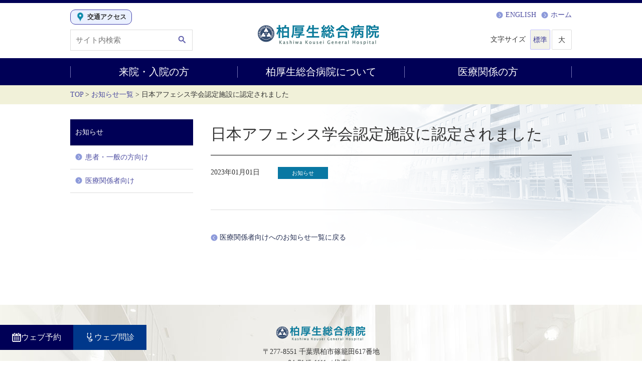

--- FILE ---
content_type: text/html; charset=UTF-8
request_url: https://www.kashiwakousei.or.jp/news/detail/%E6%97%A5%E6%9C%AC%E3%82%A2%E3%83%95%E3%82%A7%E3%82%B7%E3%82%B9%E5%AD%A6%E4%BC%9A%E8%AA%8D%E5%AE%9A%E6%96%BD%E8%A8%AD%E3%81%AB%E8%AA%8D%E5%AE%9A%E3%81%95%E3%82%8C%E3%81%BE%E3%81%97%E3%81%9F/
body_size: 7095
content:
<!DOCTYPE html>
<html lang="ja">
<head>
<meta charset="UTF-8" />
<title> お知らせ詳細　｜お知らせ一覧 ｜ 柏厚生総合病院</title>
<meta name="viewport" content="width=device-width, initial-scale=1.0, maximum-scale=1.0, minimum-scale=1.0">
<meta name="description" content="柏厚生総合病院は高度先進医療を提供する、千葉県柏市の総合病院です。このページでは【お知らせ詳細】を掲載しています。" />
<meta name="keywords" content="" />
<meta name="format-detection" content="telephone=no">

<link rel="stylesheet" type="text/css" href="/js/bxslider/jquery.bxslider.min.css"/>
<link rel="stylesheet" type="text/css" href="/js/drawer/drawer.min.css"/>

<link rel="stylesheet" type="text/css" href="/css/common.css" />
<link rel="stylesheet" type="text/css" href="/css/style_base.css" />

<script src="//ajax.googleapis.com/ajax/libs/jquery/1.8.2/jquery.min.js"></script>
<script src="/js/pagetop.js" type="text/javascript"></script>
<script src="/js/jquery-cookie.js" type="text/javascript"></script>
<script src="/js/fontsize.js" type="text/javascript"></script>
<script src="/js/view_timer.js"></script>
<!-- SPメニュー -->
<script src="/js/spFunction.js" type="text/javascript"></script>
<script src="/js/iscroll.js" type="text/javascript"></script>
<script src="/js/drawer/drawer.min.js" type="text/javascript"></script>
<script src="/js/drawer/dropdown.js" type="text/javascript"></script>
<script>
$(document).ready(function() {
	$(".drawer").drawer();
});
</script>

<!-- コンテンツの高さを合わせる -->
<script src="/js/jquery.matchHeight.js"></script>
<script>
$(function () {
	$('.matchH').matchHeight();
	$('.footerNav ul li').matchHeight();
});
</script>

<!-- TOPスライド -->
<script type="text/javascript" src="/js/bxslider/jquery.bxslider.min.js"></script>
<script>
$(function(){
    $('.topMainImg').bxSlider({
		mode: 'fade',
		auto: true,
		pause: 2000,
		autoHover: true,
		pager: false
	});
 $('.topMainImg').fadeIn(300);

});
</script>

<!-- TOPタブ切換え -->
<script type="text/javascript">
$(function(){
	var _touch = ('ontouchstart' in document) ? 'touchstart' : 'click';
	$('.tab li').on(_touch,function() {
		if($(this).not('active')){
			$(this).addClass('active').siblings('li').removeClass('active');
			var index = $('.tab li').index(this);
			$('.tabContent .newsList').eq(index).addClass('active').siblings('.newsList').removeClass('active');
		}
	});
});
</script>
<link rel='dns-prefetch' href='//s.w.org' />
<link rel='prev' title='2022年度　年末年始の外来診療体制のお知らせ' href='https://www.kashiwakousei.or.jp/news/detail/2022%e5%b9%b4%e5%ba%a6%e3%80%80%e5%b9%b4%e6%9c%ab%e5%b9%b4%e5%a7%8b%e3%81%ae%e5%a4%96%e6%9d%a5%e8%a8%ba%e7%99%82%e4%bd%93%e5%88%b6%e3%81%ae%e3%81%8a%e7%9f%a5%e3%82%89%e3%81%9b/' />
<link rel='next' title='３学会構成心臓血管外科専門医認定基幹施設に認定されました' href='https://www.kashiwakousei.or.jp/news/detail/%ef%bc%93%e5%ad%a6%e4%bc%9a%e6%a7%8b%e6%88%90%e5%bf%83%e8%87%93%e8%a1%80%e7%ae%a1%e5%a4%96%e7%a7%91%e5%b0%82%e9%96%80%e5%8c%bb%e8%aa%8d%e5%ae%9a%e5%9f%ba%e5%b9%b9%e6%96%bd%e8%a8%ad%e3%81%ab%e8%aa%8d/' />
<link rel="canonical" href="https://www.kashiwakousei.or.jp/news/detail/%e6%97%a5%e6%9c%ac%e3%82%a2%e3%83%95%e3%82%a7%e3%82%b7%e3%82%b9%e5%ad%a6%e4%bc%9a%e8%aa%8d%e5%ae%9a%e6%96%bd%e8%a8%ad%e3%81%ab%e8%aa%8d%e5%ae%9a%e3%81%95%e3%82%8c%e3%81%be%e3%81%97%e3%81%9f/" />

<!-- Google Tag Manager -->
<script>(function(w,d,s,l,i){w[l]=w[l]||[];w[l].push({'gtm.start':
new Date().getTime(),event:'gtm.js'});var f=d.getElementsByTagName(s)[0],
j=d.createElement(s),dl=l!='dataLayer'?'&l='+l:'';j.async=true;j.src=
'https://www.googletagmanager.com/gtm.js?id='+i+dl;f.parentNode.insertBefore(j,f);
})(window,document,'script','dataLayer','GTM-M98DT9L');</script>
<!-- End Google Tag Manager -->

</head>

<body class="drawer drawer--top">

<!-- Google Tag Manager (noscript) -->
<noscript><iframe src="https://www.googletagmanager.com/ns.html?id=GTM-M98DT9L"
height="0" width="0" style="display:none;visibility:hidden"></iframe></noscript>
<!-- End Google Tag Manager (noscript) -->

<header id="header">
	<div class="inner clearfix">
					<div class="logo">
				<a href="https://www.kashiwakousei.or.jp" class="over"><img src="/images/logo.png" alt="柏厚生総合病院" /></a>
			</div>
				<div class="btnArea">
			<a href="/clinic/access.html" class="btn"><span class="iconS pin iconMargin"></span><span class="txt">交通アクセス</span></a>
		</div>
		<div class="linkTxt">
			<ul class="clearfix">
				<li><a class="" href="/en/"><span class="iconXS circleArrowRight_blue iconMargin"></span>ENGLISH</a></li>
				<li><a class="" href="/"><span class="iconXS circleArrowRight_blue iconMargin"></span>ホーム</a></li>

			</ul>
		</div>
		<div class="searchBox clearfix">
			<form name="site_search" action="/search/" method="get">
				<input type="text" name="q" placeholder="サイト内検索">
				<button class="searchBtn" onclick="this.form.submit();"><span class="iconS search"></span></button>
				<script>
					(function(v) {
						r = new RegExp('\?' + v + '=(.*?)(&|$)', 'gi');
						m = location.search.replace(r, '$1');
						document.forms['site_search']['q'].value = decodeURIComponent(m);
					}('q'));
				</script>
			</form>
		</div>
		<div class="other">
			<div id="font-change">
				<p class="ttl">文字サイズ</p>
				<ul class="clearfix">
					<li class="btn1" id="fontS">標準</li>
					<li class="btn2" id="fontM">大</li>
				</ul>
			</div>
		</div>

		<div class="spMenu">
			<button type="button" class="drawer-toggle menuBtn">
				<span class="iconL menu"></span><span class="txt">メニュー</span>
			</button>
			<nav class="drawer-nav">
				<div class="drawer-menu">
					<div class="menuHeader clearfix">
						<span class="drawer-toggle close">閉じる</span>
					</div>
					<ul class="">
						<li class="drawer-dropdown">
							<a class="drawer-menu-item" href="https://www.kashiwakousei.or.jp/gairai/" data-toggle="dropdown" role="button" aria-expanded="false"><span class="iconXS circleArrowRight_blue"></span>外来のご案内<span class="drawer-caret"></span></a>
							<ul class="drawer-dropdown-menu">
								<li><a class="drawer-dropdown-menu-item" href="https://www.kashiwakousei.or.jp/gairai/geka/">外来診療担当医表</a></li>
								<li><a class="drawer-dropdown-menu-item" href="https://www.kashiwakousei.or.jp/gairai/attendance_all/">休診・代診情報</a></li>
							</ul>
						</li>
						<li><a href="/clinic/access.html"><span class="iconXS circleArrowRight_blue"></span>交通アクセス</a></li>
						<li><a href="https://www.kashiwakousei.or.jp/medical/"><span class="iconXS circleArrowRight_blue"></span>診療科のご案内</a></li>
						<li><a href="/clinic/"><span class="iconXS circleArrowRight_blue"></span>健診センター</a></li>
						<li><a href="/contact/"><span class="iconXS circleArrowRight_blue"></span>お問い合わせ窓口</a></li>
						<li><a href="https://www.kashiwakousei.or.jp/bosyuu/"><span class="iconXS circleArrowRight_blue"></span>採用情報</a></li>
						<li><a href="/"><span class="iconXS circleArrowRight_blue"></span>ホーム</a></li>
						<li><a href="/en/"><span class="iconXS circleArrowRight_blue"></span>English</a></li>
					</ul>
				</div>
			</nav>
		</div>

	</div>
	<nav class="nav">
		<ul class="menu">
			<li class="dropDownParent nav01">
				<a href="https://www.kashiwakousei.or.jp/gairai/" class="spToggle"><span class="navInner">来院・入院の方</span></a>
				<div class="dropDownItem">
					<div class="column">
						<p class="columnTitle"><a href="/gairai/"><span class="iconL doctor"></span>外来のご案内</a></p>
						<div class="inBox">
							<ul>
								<li><a href="https://www.kashiwakousei.or.jp/gairai/#hajimete"><span class="iconXS circleArrowRight_blue"></span><span class="header_txt">初めて受診される方</span></a></li>
								<!--<li><a href="/form/"><span class="iconXS circleArrowRight_blue"></span>予約のご案内</a></li>-->
								<li><a href="https://www.kashiwakousei.or.jp/gairai/geka/"><span class="iconXS circleArrowRight_blue"></span><span class="header_txt">外来診療担当医表</span></a></li>
								<li><a href="https://www.kashiwakousei.or.jp/gairai/attendance_all/"><span class="iconXS circleArrowRight_blue"></span><span class="header_txt">休診・代診情報</span></a></li>
								<li><a href="/nighttime_holiday_medical_system20260116.pdf" target="_blank"><span class="iconXS circleArrowRight_blue"></span><span class="header_txt">夜間・休日診療体制</span></a></li>
								<li><a href="https://www.kashiwakousei.or.jp/medical/"><span class="iconXS circleArrowRight_blue"></span><span class="header_txt">診療科・部門一覧</span></a></li>
								<li><a href="/hospital/floor_map.html"><span class="iconXS circleArrowRight_blue"></span><span class="header_txt">フロアマップ</span></a></li>
							</ul>
						</div>
					</div>
					<div class="column">
						<p class="columnTitle"><a href="/nyuin/"><span class="iconL care"></span>入院・ご面会のご案内</a></p>
						<div class="inBox">
							<ul>
								<li><a href="/nyuin/04.html"><span class="iconXS circleArrowRight_blue"></span><span class="header_txt">入院中の生活</span></a></li>
								<li><a href="/nyuin/02.html"><span class="iconXS circleArrowRight_blue"></span><span class="header_txt">入退院の手続き</span></a></li>
								<li><a href="/bumon/rehabilitation/回復期リハビリテーション/"><span class="iconXS circleArrowRight_blue"></span><span class="header_txt">回復期リハビリテーション病棟</span></a></li>
							</ul>
						</div>
					</div>
					<div class="column">
						<p class="columnTitle"><a href="/clinic/"><span class="iconL bord"></span>健診センターについて</a></p>
						<div class="inBox">
							<ul>
								<li><a href="/clinic/toujitunagare.html"><span class="iconXS circleArrowRight_blue"></span><span class="header_txt">当日の流れ(日帰りドック)</span></a></li>
								<li><a href="/clinic/course/index.html"><span class="iconXS circleArrowRight_blue"></span><span class="header_txt">健診コース</span></a></li>
							</ul>
							<div class="btnWrap"><a href="https://www.kashiwakousei.or.jp/form/" class="blockBtn btn">健診予約はこちら<span class="iconXS arrowRightSmall_blue iconMargin fixRight"></span></a></div>
						</div>
					</div>
					<div class="spClose"><span class="iconS close iconMargin"></span>メニューを閉じる</div>
				</div>
			</li>
			<li class="dropDownParent nav02">
				<a href="/hospital/" class="spToggle"><span class="navInner">柏厚生総合病院について</span></a>
				<div class="dropDownItem">
					<div class="column wide">
						<p class="columnTitle"><a href="/hospital/#gaiyo"><span class="iconL hospitalsky"></span>病院概要</a></p>
						<div class="inBox">
							<ul class="clearfix">
								<li><a href="/greeting/"><span class="iconXS circleArrowRight_blue"></span><span class="header_txt">病院長挨拶</span></a></li>
								<li><a href="/hospital/kinouhyouka.html"><span class="iconXS circleArrowRight_blue"></span><span class="header_txt">病院機能評価</span></a></li>
								<li><a href="/hospital/idea.html"><span class="iconXS circleArrowRight_blue"></span><span class="header_txt">理念</span></a></li>
								<li><a href="/hospital/infection.html"><span class="iconXS circleArrowRight_blue"></span><span class="header_txt">院内感染対策指針</span></a></li>
								<li><a href="/hospital/sekimu.html"><span class="iconXS circleArrowRight_blue"></span><span class="header_txt">患者さまの権利と責務</span></a></li>
								<li><a href="/hospital/ct.html"><span class="iconXS circleArrowRight_blue"></span><span class="header_txt">最新機器のご紹介</span></a></li>
								<li><a href="/hospital/#gaiyo"><span class="iconXS circleArrowRight_blue"></span><span class="header_txt">概要</span></a></li>
								<li><a href="/clinic/access.html"><span class="iconXS circleArrowRight_blue"></span><span class="header_txt">交通アクセス</span></a></li>
								<li><a href="/hospital/history.html"><span class="iconXS circleArrowRight_blue"></span><span class="header_txt">沿革</span></a></li>
								<li><a href="/hospital/safe.html"><span class="iconXS circleArrowRight_blue"></span><span class="header_txt">医療安全管理のための基本指針</span></a></li>
								<li><a href="/hospital/magazine/index.html"><span class="iconXS circleArrowRight_blue"></span><span class="header_txt">広報誌 ふれあい</span></a></li>
								<li><a href="/hospital/questionnaire/index.html"><span class="iconXS circleArrowRight_blue"></span><span class="header_txt">患者さま満足度アンケートの結果について</span></a></li>
							</ul>
						</div>
					</div>
					<div class="column">
						<p class="columnTitle"><a href="/medical/"><span class="iconL firstaid"></span>診療科・部門</a></p>
						<div class="inBox">
							<ul class="clearfix">
								<li><a href="https://www.kashiwakousei.or.jp/medical/"><span class="iconXS circleArrowRight_blue"></span><span class="header_txt">診療科のご紹介</span></a></li>
								<li><a href="https://www.kashiwakousei.or.jp/bumon/"><span class="iconXS circleArrowRight_blue"></span><span class="header_txt">部門のご紹介</span></a></li>
							</ul>
						</div>
					</div>
					<div class="spClose"><span class="iconS close iconMargin"></span>メニューを閉じる</div>
				</div>
			</li>
			<li class="dropDownParent nav03">
				<a href="" class="spToggle"><span class="navInner">医療関係の方</span></a>
				<div class="dropDownItem">
					<div class="column">
						<p class="columnTitle"><span class="iconL handshake"></span>紹介する</p>
						<div class="inBox">
							<ul>
								<li><a href="/bumon/tiikirenkei/#i6"><span class="iconXS circleArrowRight_blue"></span><span class="header_txt">患者さんの紹介について</span></a></li>
								<li><a href="/bumon/tiikirenkei/"><span class="iconXS circleArrowRight_blue"></span><span class="header_txt">地域連携課</span></a></li>
								<li><a href="https://www.kashiwakousei.or.jp/medical/"><span class="iconXS circleArrowRight_blue"></span><span class="header_txt">診療科一覧</span></a></li>
								<li><a href="https://www.kashiwakousei.or.jp/bumon/"><span class="iconXS circleArrowRight_blue"></span><span class="header_txt">部門一覧</span></a></li>
							</ul>
						</div>
					</div>
					<div class="column">
						<p class="columnTitle"><a href="/results/jisseki.html"><span class="iconL cup"></span>実績・データ</a></p>
						<div class="inBox">
							<ul>
								<li><a href="/results/jisseki.html"><span class="iconXS circleArrowRight_blue"></span><span class="header_txt">診療実績</span></a></li>
								<li><a href="/results/r6_ganbuibetsu.html"><span class="iconXS circleArrowRight_blue"></span><span class="header_txt">がん部位別診療件数</span></a></li>
								<li><a href="/results/shihyo.html"><span class="iconXS circleArrowRight_blue"></span><span class="header_txt">病院指標</span></a></li>
								<li><a href="/results/r6_shinryokabetsu.html"><span class="iconXS circleArrowRight_blue"></span><span class="header_txt">診療科別手術件数</span></a></li>
								<li><a href="/results/chiken.html"><span class="iconXS circleArrowRight_blue"></span><span class="header_txt">治験・臨床研究</span></a></li>
							</ul>
						</div>
					</div>
					<div class="column">
						<p class="columnTitle"><span class="iconL doctors"></span>学ぶ・働く</p>
						<div class="inBox">
							<ul>
								<li><a href="/bosyuu/"><span class="iconXS circleArrowRight_blue"></span><span class="header_txt">採用情報・スタッフ募集</span></a></li>
								<li><a href="https://www.kashiwakousei.or.jp/bumon/nurse/%e7%9c%8b%e8%ad%b7%e5%b8%ab%e6%8e%a1%e7%94%a8%e6%83%85%e5%a0%b1/" target="_blank"><span class="iconXS circleArrowRight_blue"></span><span class="header_txt">看護師採用情報</span></a></li>
								<li><a href="https://www.kashiwakousei.or.jp/bumon/nurse/%e7%89%b9%e5%ae%9a%e8%a1%8c%e7%82%ba%e7%a0%94%e4%bf%ae%ef%bc%88%e6%8c%87%e5%ae%9a%e7%a0%94%e4%bf%ae%e6%a9%9f%e9%96%a2%ef%bc%89/" target="_blank"><span class="iconXS circleArrowRight_blue"></span><span class="header_txt">特定行為研修（指定研修機関）</span></a></li>
								<li><a href="https://www.kashiwakousei.or.jp/bosyu/" target="_blank"><span class="iconXS circleArrowRight_blue"></span><span class="header_txt">臨床研修医募集について</span></a></li>
								<li><a href="https://www.kashiwakousei.or.jp/bosyu_major/" target="_blank"><span class="iconXS circleArrowRight_blue"></span><span class="header_txt">専攻医募集について</span></a></li>
								<!--li><a href="/KKGH_kensyu2018_geka.pdf" target="_blank"><span class="iconXS circleArrowRight_blue"></span><span class="header_txt">外科系後期研修プログラム</span></a></li-->
								<!--li><a href="/KKGH_kensyu2018_seikeigeka.pdf" target="_blank"><span class="iconXS circleArrowRight_blue"></span><span class="header_txt">整形外科後期研修プログラム</span></a></li-->
							</ul>
						</div>
					</div>
					<div class="spClose"><span class="iconS close iconMargin"></span>メニューを閉じる</div>
				</div>
			</li>
		</ul>
	</nav>

</header>
<!--.breadcrumbs-->
<div id="breadcrumbs" class="bg_yellow">
	<ol class="container clearfix">
	<li><a href="https://www.kashiwakousei.or.jp">TOP</a></li>
	<li><a href="https://www.kashiwakousei.or.jp/news/iryo/">お知らせ一覧</a></li>
	<li>日本アフェシス学会認定施設に認定されました</li>
	</ol>
</div>
<!--//.breadcrumbs-->

<!-- .pgContainer-->
<div class="pgContainer">
<div class="container clearfix">
<!-- .mainContainer-->
<div class="mainContainer">
<h1 class="pgTTL">日本アフェシス学会認定施設に認定されました</h1>

<!--.contWrap-->
<section class="contWrap">

	<!--.newsDetail-->
	<article class="newsDetail">

		<div class="postParam">
		<span class="date">2023年01月01日</span>
		<ul class="labels">
		<li class="label small newsLabel">お知らせ</li>
		</ul>
		</div>

		<p class="ftrBtn">
		<!--ニュース詳細フッタボタン-->
		<a href="https://www.kashiwakousei.or.jp/news/iryo/" class="btn blue"><span class="iconXS circleArrowLeft_blue"></span>&nbsp;医療関係者向けへのお知らせ一覧に戻る<span class="iconXS arrowRightSmall_blue fixRight"></span></a>
		</p>
	</article>
	<!--//.newsDetail-->

</section>
<!--//.contWrap-->

</div>
<!-- //.mainContainer-->

<!-- .sideNav-->
<section class="sideNav">
<p class="ttl">お知らせ</p>
<ul class="">
<li><a href="https://www.kashiwakousei.or.jp/news/nomal/"><span class="iconXS circleArrowRight_blue"></span><span class="txt">患者・一般の方向け</span></a></li>
<li><a href="https://www.kashiwakousei.or.jp/news/iryo/"><span class="iconXS circleArrowRight_blue"></span><span class="txt">医療関係者向け</span></a></li>
</ul>
</section>
<!-- //.sideNav-->

</div>
</div>
<!-- //.pgContainer-->

<footer id="footer">
	<div class="side_nav">
		<ul class="sidenav_btn">
			<li>
				<a href="/clinic/web_form.html" target="_blank" rel="noopener">
					<span class="web_yoyaku_icon01"></span>ウェブ予約
				</a>
			</li> 
			<li>
				<a href="https://kenshinweb-sv1.taknet.co.jp/kenshinwebmypage/qrmonshinlogin?so=277855101">
					<span class="web_yoyaku_icon02"></span>ウェブ問診
				</a>
			</li>
		</ul>
	</div>

	<div class="pagetop"><a href="" class=""><span class="iconL pagetop"></span></a></div>
	<div class="logo">
		<p class="img"><a href="https://www.kashiwakousei.or.jp" class="over"><img src="/images/logo.png" alt="柏厚生総合病院" /></a></p>
		<p class="txt">&#12306;277-8551 千葉県柏市篠籠田617番地<br>04-7145-1111（代表）</p>
	</div>

	<div class="hospitalInfo">
		<section class="container clearfix">
			<div class="leftArea">
				<div class="time">
					<!--<div class="item clearfix">
						<span class="label skyblue">外来受付開始時間</span>
						<table cellpadding="0" cellspacing="0" border="0">
						<tbody>
							<tr>
								<th><span class="dispIb">月曜日～</span><span class="dispIb">金曜日</span></th>
								<td>8:00&nbsp;～&nbsp;16:30</td>
							</tr>
							<tr>
								<th>土曜日</th>
								<td>8:00&nbsp;～&nbsp;11:30</td>
							</tr>
						</tbody>
						</table>
					</div>-->
					<div class="item clearfix">
						<span class="label skyblue">診療時間</span>
						<table cellpadding="0" cellspacing="0" border="0">
						<tbody>
							<tr>
								<th><span class="dispIb">月曜日～</span><span class="dispIb">金曜日</span></th>
								<td>9:00&nbsp;～&nbsp;17:30<br><span>(小児科のみ19:00)</span></td>
							</tr>
							<tr>
								<th>土曜日</th>
								<td>9:00&nbsp;～&nbsp;12:50</td>
							</tr>
						</tbody>
						</table>
					</div>
					<p>診療科によって診療時間が異なりますので、詳しくは<a href="https://www.kashiwakousei.or.jp/cms/wp-content/uploads/2017/08/外来担当医表2026.1.19.pdf" target="_blank">診療担当医表</a>をご参照ください。</p>
					<div class="column2_Btn clearfix">
						<a href="https://www.kashiwakousei.or.jp/gairai/geka/" class="btn blue">外来診療担当医表<span class="iconXS arrowRightSmall_blue fixRight"></span></a>
						<a href="https://www.kashiwakousei.or.jp/gairai/attendance/" class="btn blue">休診・代診一覧<span class="iconXS arrowRightSmall_blue fixRight"></span></a>
					</div>
				</div>
			</div>
			<div class="rightArea">
				<div class="tel">
					<p class="name">外来予約センター</p>
					<p class="desc">7:30～17:30（月～土）  診察の予約・変更及び検査の変更ができます。<br>（当院診察券のある方）</p>
					<div class="number clearfix">
						<p class="item"><span class="iconM phone iconMargin"></span><span class="spTelLink">04-7110-3900</span></p>
						<p class="item"><span class="iconM freePhone iconMargin"></span><span class="spTelLink">0120-998-086</span></p>
					</div>
				</div>
				<div class="column3_Btn clearfix">
					<!--<a href="/clinic/access.html" class="btn blue"><span class="iconS map fixLeft"></span>アクセスマップ<span class="iconXS arrowRightSmall_blue fixRight"></span></a>-->
					<a href="/clinic/access.html" class="btn blue"><span class="iconS pin fixLeft"></span>交通アクセス<span class="iconXS arrowRightSmall_blue fixRight"></span></a>
					<a href="/cms/wp-content/uploads/2017/05/timetable_12.pdf" class="btn blue"><span class="iconS bus fixLeft"></span>無料送迎バス<span class="iconXS arrowRightSmall_blue fixRight"></span></a>
					<a href="/cms/wp-content/uploads/2019/08/baiten.pdf" class="btn blue"><span class="shop bus fixLeft"></span>売店のご案内<span class="iconXS arrowRightSmall_blue fixRight"></span></a>
				</div>
			</div>

		</section>
	</div>

	<div class="footerNav container">
		<ul class="clearfix">
			<li><a href="https://www.kashiwakousei.or.jp"><span class="iconXS circleArrowRight_blue"></span>HOME</a></li>
			<li><a href="/hospital/"><span class="iconXS circleArrowRight_blue"></span>病院案内</a></li>
			<li><a href="/nyuin/"><span class="iconXS circleArrowRight_blue"></span>入院のご案内</a></li>
			<li><a href="https://www.kashiwakousei.or.jp/gairai/"><span class="iconXS circleArrowRight_blue"></span>外来のご案内</a></li>
			<li><a href="https://www.kashiwakousei.or.jp/medical/"><span class="iconXS circleArrowRight_blue"></span>診療科の紹介</a></li>
			<li><a href="https://www.kashiwakousei.or.jp/bumon/"><span class="iconXS circleArrowRight_blue"></span>部門の紹介</a></li>
			<li><a href="/clinic/"><span class="iconXS circleArrowRight_blue"></span>健診センター</a></li>
			<li><a href="/news/nomal/"><span class="iconXS circleArrowRight_blue"></span>お知らせ一覧</a></li>
			<li><a href="/results/jisseki.html"><span class="iconXS circleArrowRight_blue"></span>診療実績・病院指標</a></li>
			<li><a href="/contact/"><span class="iconXS circleArrowRight_blue"></span>お問い合わせ窓口</a></li>
			<li><a href="https://www.kashiwakousei.or.jp/bosyuu/"><span class="iconXS circleArrowRight_blue"></span>採用情報・スタッフ募集</a></li>
			<li><a href="/privacy/"><span class="iconXS circleArrowRight_blue"></span>個人情報保護について</a></li>
			<li><a href="/link/"><span class="iconXS circleArrowRight_blue"></span>関連リンク</a></li>
		</ul>
	</div>
	<p class="copyright">Copyright(c) Kashiwa kousei general hospital. All Rights Reserved.</p>
</footer>

<script type='text/javascript' src='https://www.kashiwakousei.or.jp/cms/wp-includes/js/wp-embed.min.js?ver=4.8.25'></script>

</body>
</html>


--- FILE ---
content_type: text/css
request_url: https://www.kashiwakousei.or.jp/css/common.css
body_size: 7646
content:
@charset "UTF-8";
/* CSS Document common.css */
@font-face {font-family: "YuGothic M";src: local(Yu Gothic Medium)}

/*----------------------------------------------------------------------------------------------
 default style clear
----------------------------------------------------------------------------------------------*/
* {	margin:0; padding:0;}
html { overflow-y: scroll; -webkit-text-size-adjust: none;}
body, div, dl, dt, dd, ul, li, ol, h1, h2, h3, h4, h5, h6, pre, form, fieldset, input, textarea, select, p, blockquote, th, td {
	margin:0; padding:0; font-size:100%; font-style:normal; font-weight:normal;
}
img, fieldset {	border:0;}
ol, ul { margin:0;}
li { list-style-position:outside; list-style:none;}
a, a:focus { outline:none; overflow:hidden;}
a { overflow: hidden;}

/* -----------------------------------------------------------------------------------------------------
 default setting
-----------------------------------------------------------------------------------------------------*/
body {
	font-size: 14px;
	font-family:"メイリオ", Meiryo, "游ゴシック体", YuGothic, "游ゴシック Medium", "YuGothic M", "ヒラギノ角ゴ Pro W3", "Hiragino Kaku Gothic Pro";
	/*font-family:"游ゴシック体", YuGothic, "游ゴシック Medium", "YuGothic M", "ヒラギノ角ゴ Pro W3", "Hiragino Kaku Gothic Pro", "メイリオ", Meiryo;*/
	color:#333333;
	line-height:1.6;
	min-width:1000px;
	-webkit-text-size-adjust:100%;/* フォントサイズ自動調整 */
}

img {vertical-align:top;}
a { color:#4c4ca1; text-decoration:none;}
a:hover { text-decoration:underline;}
strong { font-weight:bold;}
button { font-family:"メイリオ", Meiryo, "游ゴシック", "Yu Gothic", YuGothic, "ヒラギノ角ゴ Pro W3", "Hiragino Kaku Gothic Pro";
/*font-family:"游ゴシック", "Yu Gothic", YuGothic, "ヒラギノ角ゴ Pro W3", "Hiragino Kaku Gothic Pro", "メイリオ", Meiryo;*/ }

/*----------------------------------------------------------------------------------------------
 汎用クラス
----------------------------------------------------------------------------------------------*/
.clearfix:after { content:""; display:block; clear:both;}
.fl { float:left;}
.fr { float:right;}
.t-left { text-align:left;}
.t-right { text-align:right;}
.t-center { text-align:center;}
.bold { font-weight:bold!important;}

a.over img{ transition:0.2s;}
a.over:hover img{ opacity:0.8;}

.fontM { font-size:16px;}
.fontL { font-size:18px;}

.bg_yellow{ background:/*#f6f6ed*/#f1f1d9;}
.bg_pink{background: #fff3f3;}

.spBr { display:none;} /* SPのみ有効な改行 */
.dispIb { display:inline-block;}

/*----------------------------------------------------------------------------------------------
 テキスト装飾
----------------------------------------------------------------------------------------------*/
.tx_xsmall{ font-size:0.8em!important;}
.tx_small{ font-size:0.9em!important;}
.tx_medium{ font-size:1.1em!important;}
.tx_large{ font-size:1.3em!important;}
.tx_xlarge{ font-size:1.6em!important;}

.tx_red{color: #e03737;}

.tx_bold{font-weight: bold;}
.tx_underline{text-decoration: underline;}
.header_txt{text-decoration:underline;}

.header_txt:hover{
	text-decoration-color:#FFF;
}


/*----------------------------------------------------------------------------------------------
 フォーム
----------------------------------------------------------------------------------------------*/
input[type="text"],
input[type="password"],
input[type="email"]{
	height:30px; border:1px solid #ddd; padding:0 10px; font-size:110%; box-sizing:border-box;
	vertical-align:top; border-radius:0px;
}
textarea{ border:1px solid #ddd; padding:12px 10px; font-size:100%; box-sizing:border-box; vertical-align:top; border-radius:5px;}
label{ cursor:pointer;}
select{ height:30px; border:1px solid #ccc; border-radius:5px 0 0 5px;}

.radios label,
.checkboxs label{width: 30%; display: inline-block; margin-right: 2%}
.radios label:last-child,
.checkboxs label:last-child{margin-right: 0;}
.radios input,
.checkboxs input{margin-right: 5px;}

.w100{width: 100%;}
.w50{width: 50%;}

/*----------------------------------------------------------------------------------------------
 button / label
----------------------------------------------------------------------------------------------*/
.btn {
	display:inline-block;
	position:relative;
	font-size:1em;
	padding:5px 20px;
	border-radius:10px;
	text-decoration:none;
	vertical-align:middle;
	text-align:center;
	cursor:pointer;
	box-sizing:border-box;
	background: #fff;
	transition:background 0.2s linear 0s;
	color:#242e52;
	border:1px solid #21304f;
	min-width:200px;
}
.btn:hover { background:#000056; border-color:#000056; color:#fff; text-decoration:none;}

.doctorShinryoka {height:56px;}
.pgJumpBtn .doctorShinryoka {height:56px;}

.commonBtnArea{ margin:40px 0; text-align:center;}

.column2_Btn .btn { width:48%; float:left; margin-right:4%;}
.column2_Btn .btn:nth-child(2) { margin-right:0;}
.column3_Btn .btn { width:32%; float:left; margin-right:2%;}
.column3_Btn .btn:nth-child(3) { margin-right:0;}
.column4_Btn .btn { width:23.5%; float:left; margin-right:2%; min-width: inherit;}
.column4_Btn .btn:nth-child(4) { margin-right:0;}

/* アイコン固定*/
.fixRight, .fixLeft { position:absolute;}
.btn .iconXS.fixRight { right:10px; top:50%; margin-top:-7px;}
.btn .iconXS.fixLeft { left:10px; top:50%; margin-top:-7px;}
.btn .iconS.fixLeft { left:10px; top:50%; margin-top:-9px;}

.commonNav ul li a .iconL.fixLeft{ left:30px; top:50%; margin-top:-22px;}
.commonNav ul li a .iconXS.fixRight{ right:15px; top:50%; margin-top:-7px;}

.label { padding:7px 5px; vertical-align:middle; text-align:center; box-sizing:border-box; background:#fff; display:inline-block; border:1px solid #0978a3; color:#0978a3; line-height:1.1;}
.label.small { font-size:0.8em; padding:5px;}
.newsLabel { vertical-align: middle; text-align: center; box-sizing: border-box; background: #0978a3; display: inline-block; border: 1px solid #0978a3; color: #ffffff; line-height: 1.1;}
/*----------------------------------------------------------------------------------------------
 icon
----------------------------------------------------------------------------------------------*/
.iconContNav { /*TOP中段アイコン*/
	display:inline-block; width:82px; height:82px;
	background:url(../images/contNavIcon.png) 0 0 no-repeat;
	background-size:82px auto;
	margin-top:10px;
}
	.iconContNav.gairai { background-position:0 0;}		/*TOP中段：外来のご案内*/
	.iconContNav.nyuin { background-position:0 -82px;}	/*TOP中段：入院について*/
	.iconContNav.menkai { background-position:0 -164px;}/*TOP中段：ご面会*/
	.iconContNav.doc { background-position:0 -246px;}	/*TOP中段：人間ドック*/

.iconL {
	display:inline-block; width:44px; height:44px;
	background:url(../images/iconL.png) 0 0 no-repeat;
	background-size:44px auto; vertical-align:middle;
}
	.iconL.doctor { background-position:0 0;} 			/*TOP Gnav内：外来のご案内*/
	.iconL.care { background-position:0 -44px;} 		/*TOP Gnav内：入院・ご面会のご案内*/
	.iconL.btnPrev { background-position:0 -88px;}		/*スライドナビボタン*/
	.iconL.btnNext { background-position:0 -132px;}		/*スライドナビボタン*/
	.iconL.box { background-position:0 -176px;}			/*TOP 下段：診療科一覧*/
	.iconL.write { background-position:0 -220px;}		/*TOP 下段：部門一覧*/
	.iconL.hospital { background-position:0 -264px;}	/*TOP 下段：病院概要*/
	.iconL.pagetop{ background-position:0 -308px;}		/*ページ下部：ページ上部へ*/
	.iconL.menu{ background-position:0 -352px;}			/*SP用メニューアイコン*/
	.iconL.bord{ background-position:0 -396px;} 		/*TOP Gnav内：健診センターについて*/
	.iconL.hospitalsky{ background-position:0 -440px;} 	/*TOP Gnav内：病院概要*/
	.iconL.firstaid{ background-position:0 -484px;} 	/*TOP Gnav内：診療科・部門*/
	.iconL.handshake{ background-position:0 -528px;} 	/*TOP Gnav内：紹介する*/
	.iconL.cup{ background-position:0 -572px;} 			/*TOP Gnav内：実績・データ*/
	.iconL.doctors{ background-position:0 -616px;} 		/*TOP Gnav内：学ぶ・働く*/
	.iconL.performance{background-position: 0 -660px;}


.iconM {
	display:inline-block; width:33px; height:33px;
	background:url(../images/iconM.png) 0 0 no-repeat; background-size:33px auto;
	vertical-align:middle; margin-top:-5px;
}
	.iconM.phone { background-position:0 0;}			/*電話*/
	.iconM.freePhone { background-position:0 -33px;}	/*フリーダイヤル*/

.iconS {
	display:inline-block; width:18px; height:18px;
	background:url(../images/iconS.png) 0 0 no-repeat; background-size:18px auto;
	vertical-align:middle; margin-top:-2px;
}
	.iconS.bus { background-position:0 0;}			/*バス*/
	.iconS.map { background-position:0 -18px;}		/*地図*/
	.iconS.pin { background-position:0 -36px;}		/*ピン*/
	.iconS.search { background-position:0 -54px;}	/*検索*/
	.iconS.close { background-position:0 -72px;}	/*閉じる*/
	.iconS.pdf { background-position:0 -90px;}		/*PDF*/

.iconXS {
	display:inline-block; width:14px; height:14px;
	background:url(../images/iconXS.png) 0 0 no-repeat; background-size:14px auto;
	vertical-align:middle; margin-top:-2px;
}
	.iconXS.circleArrowRight_green { background-position:0 0;}
	.iconXS.circleArrowRight_blue { background-position:0 -14px;}
	.iconXS.arrowRight_blue { background-position:0 -28px;}
			.iconXS.performance.arrowRight_blue { background-position:0 -28px;}
	.iconXS.arrowRightSmall_blue { background-position:0 -42px;}
	.iconXS.arrowRightSmall_skyblue { background-position:0 -56px;}
	.iconXS.dot_blue { background-position:0 -70px;}
	.iconXS.circleArrowLeft_blue { background-position:0 -84px;}
	.iconXS.check { background-position:0 -98px;}
	.iconXS.window { background-position:0 -112px;}
	.iconXS.arrowLeftSmall_white { background-position:0 -126px;}
	.iconXS.arrowRightSmall_white { background-position:0 -140px;}
	.iconXS.performance{background-position: 0 -352px;}

/*マウスオーバー画像*/
.btn:hover .iconL { background-image:url(../images/iconL_white.png);}
.btn:hover .iconS { background-image:url(../images/iconS_white.png);}
.btn:hover .iconXS { background-image:url(../images/iconXS_white.png);}
.btn:hover .iconXS .performance{ background-image:url(../images/iconXS_white.png);}
.btn:hover .iconXXS { background-image:url(../images/iconXS_white.png);}
.commonNav ul li a:hover .iconL { background-image:url(../images/iconL_white.png);}
.commonNav ul li a:hover .iconXS { background-image:url(../images/iconXS_white.png);}

.iconMargin { margin-right:5px;}

/*写真付きメニューボタン*/
.btns_pht{margin-bottom: 40px;}
.btns_pht li{
	border: 1px solid #dddddd; display: block; float: left;
	width: 230px; margin: 0 12px 10px 0; padding: 0; background: #fff;
}


#clinic_web .btns_pht li{
	border:none;
	display: block;
	float: left;
	max-width: 238px;
	/* margin: 0 12px 10px 0; */
	margin: 0 auto;
	padding: 0;
	background: #fff;
}
#clinic_web .btns_pht li a {
    display: table;
    padding: 5px;
    width: auto;
    text-decoration: underline;
    line-height: 1.6;
}

/*健康保険組合ごとのリンクスタイル*/
#clinic_web .hoken-ttl {
	border-bottom: 2px solid #e9d9be;
    font-size: 20px;
    font-weight: bold;
    margin: 60px 0 20px;
    position: relative;
    padding-bottom: 12px;
}

#clinic_web .yoyaku_b_grid {
	display: grid;
  grid-template-columns: 1fr; 
  gap: 20px; 
}

@media screen and (min-width: 768px) {
  #clinic_web .yoyaku_b_grid {
    grid-template-columns: 1fr 1fr;
  }
}


#clinic_web .yoyaku_b{
    border-radius: 5px;
}

.web-11 {
max-width: 100vw;
transition: 0.4s ease;
}

.web-11 p:hover {
	opacity: 0.7;
	transition: 0.4s ease;
}

.web-11 p{
    display: block;
    background: #0C7B9B;
    /* width: 900px; */
    margin:0 auto;
    padding:16px 30px;
    border-radius: 8px;
    text-align: center;
    color: #ffffff;
	transition: 0.4s ease;
}

.web-11 p::after {
    content: '>';
    color: white;
    position: absolute;
    right: 2%;
	top: 50%;
	transform: translate(-50%, -50%);
}

.sankaku03 {
    position: absolute;
    right: 30px;
}

.web-11 a p{
    color: #ffffff;
    text-decoration: none;
    font-weight:bold;
}

.btn_sp{
	display: none;
}

.line-h {
    line-height: 1.5em;
    margin-top: 20px;
}
.yoyaku_txt {
    /* margin-left: 70px; */
    margin-bottom: 20px;
}
.yoyaku_faq {
    margin-left: 30px;
    padding-bottom: 20px;
    width: 920px;
    border-bottom: double;
    border-color:#c6cfd1;
}
.mb20{
	margin-bottom:20px;
}

.teiin_m{
	color: #f44336;
}

.faq_block{
	margin: 0 10px;
	
}

.faq_block .Que{
	margin-bottom:15px;
}
.faq_block .Que p{
	font-weight:bold;
	margin-left:30px;
	
}

.faq_block .Que:before{
	content: '';
	position: absolute;
	left: 0;
	top: 0;
	display:block;
	background-image:url(/img/question.png);
	background-repeat: no-repeat;
	background-size: 20px;
	background-position: 0 0;
	width:20px;
	height:20px;
}

.faq_block .Ans{
	
	
}
.faq_block .Ans p{
	margin-left:30px;	
}

.faq_block .Ans:before{
	content: '';
	position: absolute;
	left: 0;
	top: 0;
	display:block;
	display:block;
	background-image:url(/img/answer.png);
	background-repeat: no-repeat;
	background-size: 20px;
	background-position: 0 0;
	width:20px;
	height:20px;
}

@media screen and (max-width: 767px){
#clinic_web .btns_pht li {
    border: none;
    display: block;
    float: left;
    width: 177px;
    margin: 0;
    padding: 0;
    background: #fff;
}
/* .web-11 p {
    width: 90%;
} */
.yoyaku_txt {
    margin-left: 10px;
    margin-bottom: 20px;
    width: 90%;
}

.yoyaku_faq{
	width:100%;
	margin-left: 0;
}
}

.btns_pht li:nth-child(3n){margin-right: 0;}
.btns_pht li a{display:table; padding: 5px; width:210px; text-decoration: underline;line-height:1.6;}
.btns_pht .txt {display: table-cell; height: 60px; vertical-align: middle; padding-left: 5px;}
.iconPHT {
	display:table-cell; width: 60px; height: 60px;
	background:url(../images/iconPHT.png) 0 0 no-repeat; background-size:60px auto;
	vertical-align:middle;
}
	/*外来のご案内*/
	.iconPHT.gairai01{background-position:0 0;}/*初めて来院される方*/
	.iconPHT.gairai02{background-position: 0 -60px;}/*再来の方*/
	.iconPHT.gairai03{background-position: 0 -120px;}/*予約ご案内*/
	.iconPHT.gairai04{background-position: 0 -180px;}/*外来担当医表*/
	.iconPHT.gairai05{background-position: 0 -240px;}/*休診・代診*/

	/*病院案内*/
	.iconPHT.info01{background-position: 0 -300px;}/*病院長のご案内*/
	.iconPHT.info02{background-position: 0 -360px;}/*理念*/
	.iconPHT.info03{background-position: 0 -420px;}/*患者さまの権利と責務*/
	.iconPHT.info04{background-position: 0 -480px;}/*沿革*/
	.iconPHT.info05{background-position: 0 -540px;}/*医療安全管理のための基本方針*/
	.iconPHT.info06{background-position: 0 -600px;}/*病院機能評価*/
	.iconPHT.info07{background-position: 0 -660px;}/*院内感染対策指針*/
	.iconPHT.info08{background-position: 0 -720px;}/*最新機器のご紹介*/
	.iconPHT.info09{background-position: 0 -780px;}/*交通アクセス*/

	/*入院のご案内*/
	.iconPHT.nyuin01{background-position: 0 -840px;}/*入院について*/
	.iconPHT.nyuin02{background-position: 0 -900px;}/*入院日のお知らせ*/
	.iconPHT.nyuin03{background-position: 0 -960px;}/*入院手続き*/
	.iconPHT.nyuin04{background-position: 0 -1020px;}/*入院費用のお支払いについて*/
	.iconPHT.nyuin05{background-position: 0 -1080px;}/*入院時に必要なもの*/
	.iconPHT.nyuin06{background-position: 0 -1140px;}/*退院について*/
	.iconPHT.nyuin07{background-position: 0 -1200px;}/*付添について*/
	.iconPHT.nyuin08{background-position: 0 -1260px;}/*入院中に守っていただきたいこと*/
	.iconPHT.nyuin09{background-position: 0 -1320px;}/*その他入院中のご案内*/
	.iconPHT.nyuin10{background-position: 0 -1380px;}/*ご面会について*/
	.iconPHT.nyuin11{background-position: 0 -1620px;}/*入院中の過ごし方*/
	.iconPHT.nyuin12{background-position: 0 -1680px;}/*病室について*/
	.iconPHT.nyuin13{background-position: 0 -1740px;}/*オンライン面会*/


	/*健診センター*/
	.iconPHT.clinic01{background-position: 0 -1440px;}
	.iconPHT.clinic02{background-position: 0 -1500px;}
	.iconPHT.clinic03{background-position: 0 -1560px;}




@media screen and (min-width: 767px){
	.iconContNav.doc {float:left;}
}


@media screen and (min-width: 767px){
	.ct {height: 310px ;margin-bottom:15px;}
	.ct2 {height: 300px ;margin-bottom:15px;}}

	
	@media screen and (max-width: 640px){
		.wp-video-shortcode{ max-width:60%; height:auto;}}
		
		@media screen and (max-width: 384px){
		.wp-video-shortcode{ max-width:30%; height:auto;}}
		

@media screen and (max-width: 767px){
	body{ line-height:1.4; min-width:inherit; font-size:80%;}
	img, iframe{ max-width:100%; height:auto;}
	.spBr { display:inherit;}

	/*button / label----------------------------------------------------------------------------------------------*/
	.btn { font-size:0.9em; padding:15px 20px; border-radius:4px; min-width:inherit;}
	.label { padding:4px 5px; font-size:0.9em;}
	.label.small { font-size:0.8em; padding:4px 5px;}
	.commonBtnArea { margin:25px 0;}
	.commonBtnArea .btn { display:block;}
	.column3_Btn .btn { width:auto; float:none; margin-right:0; display:block; margin-bottom:10px;}

	/* アイコン固定*/
	.btn .iconXS.fixRight { right:4px;}
	.btn .iconS.fixLeft { left:4px;}
	.commonNav ul li a .iconL.fixLeft { left:20px; top:50%; margin-top:-17px;}
	.commonNav ul li a .iconXS.fixRight { right:20px; top:50%; margin-top:-7px;}

	/*icon----------------------------------------------------------------------------------------------*/
	.iconContNav { width:40px; height:40px; background-size:40px auto;}
	.iconContNav.gairai { background-position:0 0;}
	.iconContNav.nyuin { background-position:0 -40px;}
	.iconContNav.menkai { background-position:0 -80px;}
	.iconContNav.doc { background-position:0 -120px;}

	.iconL { display:inline-block; width:35px; height:35px; background:url(../images/iconL.png) 0 0 no-repeat; background-size:35px auto; vertical-align:middle;}
	.iconL.doctor { background-position:0 0;}
	.iconL.care { background-position:0 -35px;}
	.iconL.btnPrev { background-position:0 -70px;}
	.iconL.btnNext { background-position:0 -105px;}
	.iconL.box { background-position:0 -140px;}
	.iconL.write { background-position:0 -175px;}
	.iconL.hospital { background-position:0 -210px;}
	.iconL.pagetop { background-position:0 -245px;}
	.iconL.menu { background-position:0 -280px;}
	.iconL.performance {background-position: 0 -525px;}

	.iconM { width:22px; height:22px; background-size:22px auto; vertical-align:middle; margin-top:-3px;}
	.iconM.phone { background-position:0 0;}
	.iconM.freePhone { background-position:0 -22px;}

	.iconMargin { margin-right:3px;}

	/*写真付きメニューボタン*/
	.btns_pht{margin-bottom: 40px;}
	.btns_pht li{width: 49%; margin:0 0 10px;}
	.btns_pht li:nth-child(even){float: right;}
	.btns_pht li a{width:auto; padding: 5px;}
	.btns_pht .iconPHT {width: 60px; height: 60px;}
	.btns_pht .txt {height: auto;}

}

/* ------------------------------
250731 追記 
がん検診の詳細ページ
-------------------------------*/
@media screen and (min-width: 768px) {
		#clinic_web .area-wrap,
		#clinic_web_note .area-wrap {
		margin: 0 1em;
	}
}

#clinic_web .mt6 {
	margin-top: 60px;
}

.mb100 {
	margin-bottom: 100px;
}

.yoyaku-area {
	max-width: 1032px;
	margin: 0 auto;
}

.content_width {
    min-width: unset;
}

#clinic_web .web-11 a {
    text-decoration: none;
}

#clinic_web .btns_pht {
	display: flex;
  flex-wrap: wrap;
  justify-content: center;
  gap: 1em;
  padding: 0;
  list-style: none;
}

#clinic_web .btns_pht li {
  width: calc(25% - 1em); /* PC：4カラム */
  box-sizing: border-box;
}

@media screen and (max-width: 767px) {
	#clinic_web .btns_pht li {
		width: calc(50% - 1em); /* SP：2カラム */
	}
}

@media screen and (max-width: 500px) {
	#clinic_web .btns_pht {
		gap: 0.5em;
	}
}

.mb40 {
	margin-bottom: 40px;
}

#clinic_web_note .elem-title {
	line-height: 1.6;
}

#clinic_web_note .breast-cancer,
#clinic_web_note .stomach-cancer
 {
margin-bottom: clamp(80px, 6.77vw, 130px);
}

#clinic_web_note{
	font-weight: bold;
}

#clinic_web_note {
	max-width: 1000px;
    margin: 0 auto;
}

#clinic_web_note .note_cont h2 {
	background: #D9F6FF;
	padding: 20px 10px;
	font-size: clamp(1.2rem, 1vw + 1rem, 1.5rem);
	margin-bottom: 1em;
}

#clinic_web_note .note_list {
 margin-left: 1em;
}

@media screen and (max-width: 767px){
	#clinic_web_note .note_list {
		margin-left: 0.2em;
	}
}

#clinic_web_note .note_list li{
 margin-bottom: 0.625em;
 line-height: 1.5;
}

#clinic_web_note .note_list li {
  list-style: none;
  position: relative;
  padding-left: 1.5em; 
  line-height: 1.7;
}

@media screen and (max-width: 767px){
	#clinic_web_note .note_list li {
		 padding-left: 1.2em;
	}
}

#clinic_web_note .note_list li::before {
  content: '';
  display: block;
  width: 0.375em; 
  height: 0.375em;
  background: #0978a3;
  position: absolute;
  top: 0.73em;
  left: 0;
  border-radius: 50%;
}

#clinic_web_note .note_list li .note_small {
	font-size: 0.875em;
}

@media screen and (max-width: 767px){
	#clinic_web_note .note_list li .note_small {
		display: block;
	}
}

#clinic_web_note .note_list li .note_red {
	color: #FF5E5E;
}

#clinic_web_note .note_list li ul {
	margin-top: 0.5em;
}

#clinic_web_note .note_list li ul li{
	margin-bottom: 0;
}

#clinic_web_note .note_list li ul li::before{
  content: '';
  display: block;
  width: 5px; 
  height: 5px;
  background: #555;
  position: absolute;
  top: 0.73em;
  left: 0;
  border-radius: 50%;
}

#clinic_web_note .note_list li ul li:nth-last-child(-n+2){
  padding-left: 0;
}

#clinic_web_note .note_list li ul li:nth-last-child(-n+2)::before {
  content: none;
}

#clinic_web_note .link_btn {
	display: block;
    margin: 0 auto;
    text-align: center;
	width: fit-content;
}

#clinic_web_note .link_btn a {
    color: white;
    text-decoration: none;
    padding: 16px 40px;
    border-radius: 8px;
    min-width: 250px;
    background: #0C7B9B;
    position: relative;
    transition: 0.4s ease;
}

#clinic_web_note .link_btn a:hover {
	opacity: 0.7;
    transition: 0.4s ease;
}

#clinic_web_note .link_btn ::after {
    content: '>';
    color: white;
    position: absolute;
    right: 2%;
    top: 50%;
    transform: translate(-50%, -50%);
}

#clinic_web_note .link_btn a {
	color: white;
	text-decoration: none;
}


/* ------------------------------
250818 追記 
帯状疱疹ワクチン詳細ページ
-------------------------------*/
.clinic_web_vaccine_note {
	line-height: 1.6em;
}

.clinic_web_vaccine_note small {
	line-height: 0;
	font-size: 0.85em;
}

#clinic_web_note .note_list li ul li::before {
content: none;
}

#clinic_web_note .note_list .u_note_list li {
padding-left: 0;
}

.clinic_web_vaccine_note .note_cont h3 {
	border-bottom: 2px solid #e9d9be;
	margin-top: 0.5em;
}

.clinic_web_vaccine_note .note_cont table {
	width: 100%;
}

.clinic_web_vaccine_note .note_cont .note_under-table,
.clinic_web_vaccine_note .note_cont .note_under-table th,
.clinic_web_vaccine_note .note_cont .note_under-table td{
	border: 1px solid #bbb;
	padding: 5px 6px;
	font-weight: 500;
}

.clinic_web_vaccine_note .note_cont .note_under-table {
	margin-top: 0.5em;
	margin-bottom: 0.5em;
}

.clinic_web_vaccine_note .note_cont .note_under-table th{
		background-color: #f2f2f2;
		width: 25%;
}

.clinic_web_vaccine_note .note_cont .note_under-table td{
	width: calc(75% / 2);
}


@media screen and (max-width:768px) {
	.clinic_web_vaccine_note .note_cont .table-wrap {
		width: 100%;
		overflow-x: auto;          
		-webkit-overflow-scrolling: touch; 
}

.clinic_web_vaccine_note .note_cont .table-wrap .note_under-table {
	min-width: 900px;
    border-collapse: collapse;
}
}

.shingles-cont {
margin-bottom: clamp(80px, 6.77vw, 130px);
}

.shingles-cont .yoyaku_b_grid {
	display: grid;
	grid-template-columns: 1fr 1fr;
	gap: 20px;
}

.shingles-cont .yoyaku_b_grid a {
	text-decoration: none;
}

@media screen and (max-width:912px){
	.shingles-cont .yoyaku_b_grid{
		grid-template-columns: 1fr;
	}
}

/*--------------------------*/
/* 20250731　予約ボタンの追従 */
/*--------------------------*/
/*sidenav ============================*/
.side_nav {
  position: fixed;
  z-index: 999;
  inset: auto 0 0;
}

@media (width >=1000px) {
  .side_nav {
    inset: 50% 0 auto auto;
    -webkit-transform: translateY(-50%);
    transform: translateY(-50%);
  }
}
.sidenav_btn {
  display: flex;
}
@media (width >=1000px) {
  .sidenav_btn {
    flex-direction: column;
    gap: 18px;
  }
}
.sidenav_btn > li {
  inline-size: 50%;
}
.sidenav_btn > li a {
  color: #f1f1f1;
  display: flex;
  justify-content: center;
  align-items: center;
  gap: 0.5em;
  padding: 16px 24px;
  font-size: clamp(1rem, 1.317715959vw, 1.8rem);
  line-height: 1;
  transition: 0.2s;
  text-decoration: none;
  font-size: 1rem;
}
.sidenav_btn > li a:hover {
  opacity: 0.8;
}
@media (width >=1000px) {
  .sidenav_btn > li a {
    -webkit-writing-mode: vertical-rl;
    -ms-writing-mode: tb-rl;
    writing-mode: vertical-rl;
    text-orientation: upright;
    padding: 1em;
  }
}
.sidenav_btn > li:nth-of-type(1) a {
  background-color: #000056;
}
.sidenav_btn > li:nth-of-type(2) a {
  background-color: #00388b;
}

.web_yoyaku_icon01 {
	display: inline-block;
    width: 18px;
    height: 18px;
    background: url(../images/web_booking_icon) 0 0 no-repeat;
    background-size: 18px auto;
    vertical-align: middle;
}
.web_yoyaku_icon02 {
	display: inline-block;
    width: 18px;
    height: 18px;
    background: url(../images/web_Interview_icon) 0 0 no-repeat;
    background-size: 18px auto;
    vertical-align: middle;
}

--- FILE ---
content_type: text/css
request_url: https://www.kashiwakousei.or.jp/css/style_base.css
body_size: 13954
content:
@charset "UTF-8";
/* CSS Document style.css*/

/*----------------------------------------------------------------------------------------------
 汎用クラス
----------------------------------------------------------------------------------------------*/
.container { width:1000px; margin:0 auto;}

/*----------------------------------------------------------------------------------------------
 header
----------------------------------------------------------------------------------------------*/
#header{border-top: 6px solid #000056;}
#header .inner {padding:13px 0;width:1000px; margin:0 auto; position:relative; height:110px; box-sizing:border-box;}
#header .logo { display:inline-block; position:absolute; bottom:25px; left:50%; margin-left:-127px;}
#header .logo img { height:45px; width:245px; }

#header .btnArea { float:left;}
#header .btnArea .btn { padding: 4px 10px; font-size:0.9em; min-width:0; background:#eaf0ff; color:#333; font-weight:bold; border-color: #4443ab;}
#header .btnArea .btn:hover { background:#000056; color:#fff;}
#header .linkTxt { float:right;}
#header .linkTxt li { margin-right:10px; display:inline-block; float:left;}
#header .linkTxt li:last-of-type { margin-right:0;}

#header .searchBox{ clear:both; float:left; margin-top:10px; border:1px solid #ddd;}
#header .searchBox:hover { border-color:#9f9f9f;}
#header .searchBox input[type="text"] { height:40px; padding:0 10px; width:200px; float:left; border:0;}
#header .searchBox .searchBtn { border-radius:0; background-color:#fff; border:0; height:40px; line-height:1; cursor:pointer; float:left; text-align:center; width:40px; transition:0.2s; margin-left:2px;}
#header .searchBox .searchBtn:hover { opacity:0.5;}

#header .other { float:right;}
.spMenu { display:none;}

.nav { background:#000056; position:relative; z-index:10;}
.nav > ul { display: flex; display:-webkit-flex; width:1000px; margin:0 auto; position:relative;}
.nav > ul > li{ width:333px;}
.nav > ul > li:last-child{ width:334px;}
.nav > ul > li > a { display:block; padding:16px 0; font-size:1.4em; text-decoration:none; text-align:center; line-height:1; color:#fff; height:54px; box-sizing:border-box;}
.nav > ul > li > a .navInner{ display:block; border-left:1px solid #7574b6; padding:2px 0;}
.nav > ul > li:last-child > a .navInner{ border-right:1px solid #7574b6;}

.nav > ul > li .dropDownItem { visibility:hidden; opacity:0; z-index:1;}
.nav > ul > li:hover { background:#b80707/*001268*/; transition: all .5s;}

.menu:before,
.menu:after { content:" ";　display:table; clear:both;}

li.dropDownParent .dropDownItem {
	position: absolute;
	top: 50px;
	left: 0;
	box-sizing: border-box;
	width: 100%;
	padding: 20px 0;
	background: #fff;
	transition: all 0.2s linear;
	box-shadow:0 0 10px rgba(0,0,0,0.3);
	display:flex;
}

li.dropDownParent:hover .dropDownItem { top:55px; visibility:visible; opacity:1; display:flex;}
.dropDownItem .column{ width:333px; box-sizing:border-box; /*border-right:1px solid #ddd;*/ padding:0 20px; border-left: 1px solid #ddd;}
.dropDownItem .column:first-of-type{border-left: 0;/*width:334px;*/}
.dropDownItem .columnTitle{ display:inline-block; font-size:1.5em; margin-bottom:5px; }
.dropDownItem .columnTitle .iconL { margin-right:12px;}
.dropDownItem .column.wide{ width:666px;}
.dropDownItem .inBox { padding:10px 15px; font-size: 110%;}
.dropDownItem .inBox li { margin-bottom:5px;}
.dropDownItem .inBox li a .iconXS{ margin-right:5px;}
.dropDownItem .column.wide li{ width:46%; margin-right:8%; float:left;}
.dropDownItem .column.wide li:nth-of-type(2n){ margin-right:0;}
.dropDownItem .blockBtn { margin-top:20px; display:block;}
.dropDownItem .spClose { display:none;}
#font-change { margin-top:10px;}
#font-change .ttl { display:inline-block; height:40px; line-height:40px; vertical-align:bottom; margin-right:5px;}
#font-change ul { display:inline-block; vertical-align:bottom;}
#font-change li { width:40px; height:40px; box-sizing:border-box; border-radius:2px; border:1px solid #ddd; float:left; margin-right:3px; text-align:center; cursor:pointer; line-height:40px;}
#font-change li:last-of-type { margin-right:0;}
#font-change li.active { border-color:#c3c2fd; background:#f2f2e9; color:#393897;}

/*----------------------------------------------------------------------------------------------
 for only TOP
----------------------------------------------------------------------------------------------*/
.iconNav ul { display:flex; display:-webkit-flex;}
.iconNav ul li { width:25%; position:relative; box-sizing:border-box; border-left:1px solid #ddd; transition:0.2s;}
.iconNav ul li:last-of-type { border-right:1px solid #ddd;}
.iconNav ul .doc { background-color:#40a492; color:#fff;}

.iconNav ul li a.wrap { display:block; border-bottom:5px solid #000154; transition:all 0.1s linear 0s; color: #333333; height:185px; box-sizing:border-box;}
.iconNav ul li a.wrap .inner { text-align:center; padding: 25px 15px 25px; box-sizing:border-box;}
.iconNav ul li a.wrap .txt { font-size:1.5em; line-height:1.2; margin-bottom:8px;}
.iconNav ul li a.wrap:hover { text-decoration:none; color:#fff;}
.iconNav ul li.gairai:hover { background:#fbb06d;}
.iconNav ul li.nyuin:hover { background:#bfc06d;}
.iconNav ul li.menkai:hover { background:#84bb4f;}
.iconNav ul li.doc:hover { background:#40a492;}
.iconNav ul li:hover .iconContNav { background-image:url(../images/contNavIcon_white.png);}
.iconNav ul li:hover .iconXS { background-image:url(../images/iconXS_white.png);}
.iconNav ul li a.txtLink {position: absolute; bottom: 70px; left: 100px; font-size: 1.1em; color: #333333;}
.iconNav ul .doc a.wrap , .iconNav ul .doc a.txtLink{ color:#fff;}
.iconNav ul .doc a:hover{ border-bottom:#fff solid 4px; }


.iconNav ul li:hover a { color:#fff;}

/* スライド*/
.slideWrap { height:480px; overflow:hidden;}
.bx-wrapper { box-shadow:none; border:0; margin:0; z-index:1}
.bx-controls { width:1000px; margin:0 auto; position:relative; z-index:100;}
.bx-wrapper .bx-controls-direction a { margin-top:0; top:-260px; display:inline-block; width:44px; height:44px; background:url(../images/iconL.png) 0 0 no-repeat; background-size:44px auto; transition:0.2s;}
.bx-wrapper .bx-controls-direction a:hover { opacity:0.5;}
.bx-wrapper .bx-prev { left:-80px; background-position:0 -88px!important;}
.bx-wrapper .bx-next { right:-80px; background-position:0 -132px!important;}
.topMainImg { margin:0 auto; display:none;}
.topMainImg .item { position:relative; width:1370px; height:480px;}
	.topMainImg .item.type01 { background:url(../images/slide01.jpg) center center no-repeat; background-size: cover;}/*外観*/
	.topMainImg .item.type02 { background:url(../images/slide02.jpg) center center no-repeat; background-size: cover;}/*人物*/
	.topMainImg .item.type03 { background:url(../images/slide03.jpg) center center no-repeat; background-size: cover;}/*1階ラウンジ*/
	.topMainImg .item.type04 { background:url(../images/slide04.jpg) center center no-repeat; background-size: cover;}/*健診待合*/

.topMainImg .item .container { display:table;}
.topMainImg .item .container .inner { /*display:table-cell; */height:480px; width:1000px; /*vertical-align:middle; padding:30px 10px;*/ box-sizing:border-box; position: relative; letter-spacing: 0.1em; }
	/*.topMainImg .item.type01 .container .inner{display: table-cell; vertical-align: middle; padding: 0 47px;}
	.topMainImg .item.type02 .container .inner{text-align: right; padding: 40px 10px;}
	.topMainImg .item.type03 .container .inner{text-align: right; padding: 70px 10px;}
	.topMainImg .item.type04 .container .inner{padding: 70px 40px;}*/
/*
.topMainImg .item .catch { font-size:2.0em; color:#22304f; line-height:1.5; text-shadow:0 0 2px #fff;}
.topMainImg .item .catch .large{ font-size:1.4em;}
.topMainImg .item .catch .small{ font-size:0.8em;}
*/
.topMainImg .item .catch {color:#22304f; line-height:1.5; text-shadow:0 0 2px #fff;font-family: "游明朝", YuMincho, "ヒラギノ明朝 ProN W3", "Hiragino Mincho ProN", "HG明朝E", "ＭＳ Ｐ明朝", serif;font-weight 500; line-height:39px;}
	/*(1)外観*/
	.topMainImg .item.type01 .catch{position: absolute; top: 148px; left: 47px;}
	.topMainImg .item.type01 .catch .large{font-size: 43px; letter-spacing -1px; line-height: 1.5em;}
	.topMainImg .item.type01 .catch .middle{font-size: 30px;}
	.topMainImg .item.type01 .catch .small{font-size: 20px;}
	/*(2)人物*/
	.topMainImg .item.type02 .catch{position: absolute; right: 13px; top: 37px; text-align: right;}
	.topMainImg .item.type02 .catch .large{font-size: /*35*/36px;letter-spacing: 1px}
	.topMainImg .item.type02 .catch .small{font-size: 20px;}
	/*(3)1階ラウンジ*/
	.topMainImg .item.type03 .catch{position: absolute; right: 25px; top: 105px; text-align: right;}
	.topMainImg .item.type03 .catch .large{font-size: /*42*/36px;letter-spacing -1px}
	.topMainImg .item.type03 .catch .small{font-size: 20px;}
	/*(4)健診待合*/
	.topMainImg .item.type04 .catch{position: absolute; left: 37px; top: 105px;}
	.topMainImg .item.type04 .catch .large{font-size: /*38*/36px;letter-spacing -1px}
	.topMainImg .item.type04 .catch .small{font-size: 20px;}

.topMainImg .btnWrap { position:relative; width:1000px; margin:0 auto;}
.topMainImg .btnWrap .btnNext, .topMainImg .btnWrap .btnPrev{ position:absolute; top:0; margin-top:-270px; z-index:10; cursor:pointer; transition:opacity 0.2s linear 0s;}
.topMainImg .btnWrap .btnNext:hover, .topMainImg .btnWrap .btnPrev:hover{ opacity:0.5;}
.topMainImg .btnWrap .btnNext { right:-80px;}
.topMainImg .btnWrap .btnPrev { left:-80px;}

/*診察時間*/
.hospitalInfo { border-top:5px solid #e2cdb7; margin-top:-5px; padding:50px 0;}
.hospitalInfo .leftArea { width:475px; float:left;}
.hospitalInfo .time { padding:0 25px;}
.hospitalInfo .time .item { margin-bottom:15px;}
.hospitalInfo .time .label { float:left; width:130px;}
.hospitalInfo .time table { float:right; width:295px;}
.hospitalInfo .time table th { padding:8px 0 3px; font-size:1.1em; text-align:right; width:120px; vertical-align:top; line-height:1;}
.hospitalInfo .time table td { padding:3px 0 3px 15px; font-size:1.6em; vertical-align:top; line-height:1; color:#4443ab;}
.hospitalInfo .time table td span { font-size:0.7em; color:#4443ab;}
.hospitalInfo .time .column2_Btn { margin:20px 0 30px;}

.hospitalInfo .tel { padding:/*25px*/20px 15px; border:1px solid #d8d8b0; background:#fff;}
.hospitalInfo .tel .name { font-size:1.7em;}
.hospitalInfo .tel .number { font-size:/*24px*/22px; margin-top:10px;}
.hospitalInfo .tel .number .item { width:49%; float:left; font-weight:bold;}
.hospitalInfo .tel .number .item:last-of-type { float:right;}

.hospitalInfo .rightArea { width:475px; float:right; background:#fff; padding:8px;}
.hospitalInfo .mapWrap { height:250px;}
.hospitalInfo .mapWrap iframe{ width:100%; height:100%;}
.hospitalInfo .rightArea .bottom { padding:20px 25px 16px;}
.hospitalInfo .rightArea .bottom .txt { margin-bottom:10px;}
.hospitalInfo .rightArea .bottom .name { display:inline-block; margin-right:20px;}
.hospitalInfo .rightArea .bottom .desc { display:inline-block;}

.commonNav { border-top:1px solid #ddd; border-bottom:1px solid #ddd;}
.commonNav ul { display:flex; width:1000px; margin:0 auto;}
.commonNav ul li { width:333px; border-left:1px solid #ddd;}
.commonNav ul li:last-of-type { border-right:1px solid #ddd;}
.commonNav ul li a { display:block; text-align:center; padding:18px; font-size:1.25em; position:relative; transition:background 0.2s linear 0s; color: #333;}
.commonNav ul li a:hover { text-decoration:none; background:#7374a0; color:#fff;}


.topNews .contTitle { padding:55px 0 55px; font-size:2.1em; background:url(../images/topNewsTitleBg.png) center bottom no-repeat #d8e1ff; text-align:center; line-height:1;}
.topNews .contTitle p{margin: 25px auto 0; font-size: 14px; color: #0654c1; width: 320px; text-align: left;}
.topNews .contTitle p.fc_red a{margin: 25px auto 0; font-size: 14px; color: #ff0000; width: 320px; text-align: left;}
.topNews .contTitle p a{color: #0654c1; text-decoration: underline;}
.topNews .contTitle p:last-child{margin-bottom: 0;}
.topNews .tab { background:#b6c9f3; padding-top:40px;}
.topNews .tab ul { display:flex; display:-webkit-flex; width:1000px; margin:0 auto; cursor:pointer;}
.topNews .tab ul li { width:50%; text-align:center; padding:15px 0 10px; font-size:1.2em; border-top:3px solid rgba(0,0,0,0); border-left:1px solid #7ca7ca; box-sizing:border-box; transition:0.2s;}
.topNews .tab ul li:last-of-type { border-right:1px solid #7ca7ca;}
.topNews .tab ul li.active, .topNews .tab ul li:hover { background:#fff; border-top:3px solid #32497b;}

.tabContent .newsList{ display:none;}
.tabContent .newsList.active{ display:block;}

.newsList { margin-top:40px;}
	/*☆ニュースラベル複数の場合*/
	.newsList .news, .newsList .news a{margin-bottom: 10px; display: flex; justify-content:flex-start;}
	.newsList .news a{width: 100%; margin-bottom: 0;}
	.newsList .news a:hover{text-decoration: none}
	.newsList .news .date{flex-basis:125px; color: #333;}
	.newsList .news .labels{flex-basis:100px;}
	.newsList .news .labels .label{width: 100%; margin-bottom: 5px;}
	.newsList .news .ttl{width: 740px;margin-left: auto;text-decoration: underline; color: #0654c1;}
	.newsList .news a:hover .ttl{}

	/*☆お知らせ一覧ニュースラベル複数の場合*/
	.NewsArchive.newsList{margin-top: 0;}
	.NewsArchive.newsList .news, .NewsArchive.newsList .news a{margin-bottom: 20px; display: block;}
	.NewsArchive.newsList .news a{width: 100%; color: #333; margin-bottom: 0;border-bottom:1px solid #ddd; padding-bottom:20px; text-decoration: none;}
	.NewsArchive.newsList .news .date{display:inline-block; width:125px;}
	.NewsArchive.newsList .news .labels{display:inline-block; width:auto;}
	.NewsArchive.newsList .news .labels .label{width: 100px; margin-bottom: 0;display:inline-block; margin-left: 5px;}
	.NewsArchive.newsList .news .ttl{width:100%;margin-top: 8px;}

	/*お知らせ詳細ニュースラベル複数の場合*/
	.newsDetail .postParam{display: block;}
	.newsDetail .postParam .date{display:inline-block; width:125px;}
	.newsDetail .postParam .labels{display:inline-block; width:auto;}
	.newsDetail .postParam .labels .label{width: 100px; margin-bottom: 0;display:inline-block; margin-left: 5px;}


.lineBlue { background:#b9e3f6; height:7px;}
.lineBlue .inner { width:1000px; margin:0 auto; height:7px; background:#84cff2; display:block;}
.imageNav { padding:50px 0 30px;}
.imageNav ul li { width:235px; margin-right:20px; margin-bottom:20px; float:left;}
.imageNav ul li:nth-of-type(4n) { margin-right:0;}
.imageNav ul li a { display:block; position:relative; transition:opacity 0.2s linear 0s;}
.imageNav ul li a .txt { width:100%; height: 83px; padding:35px 5px; font-size:1.2em; color:#fff; text-align:center; display:block; background:rgba(0,0,86,0.8); position:absolute; bottom:0; box-sizing:border-box;}
.imageNav ul li:nth-child(4) .txt { padding:15px 5px; }
.imageNav ul li a:hover { opacity:0.7;}

.bnrArea { border-top:1px solid #ddd; padding:40px 0 25px;}
.bnrArea ul li { width:235px; margin-right:20px; margin-bottom:20px; float:left;}
.bnrArea ul li:nth-of-type(4n) { margin-right:0;}
.bnrArea ul li a { display:block; transition:opacity 0.2s linear 0s;}
.bnrArea ul li a:hover { opacity:0.7;}

/*----------------------------------------------------------------------------------------------
 フッター
----------------------------------------------------------------------------------------------*/
.pagetop { position:fixed; right:20px; bottom:20px; display: block; width:44px; height:44px; z-index:100;}
.pagetop:hover { opacity:0.8;}
#footer { background:url(../images/footerBg.jpg) center center no-repeat #f6f6ed; padding:40px 0 0;}
#footer .logo { text-align:center;}
#footer .logo img { width:180px; height:auto;}
#footer .logo .txt { margin-top:10px;}

#footer .hospitalInfo { border:0; padding:40px 0;}
#footer .hospitalInfo .leftArea { width:390px;}
#footer .hospitalInfo .time { padding:0 0 0 15px;}
#footer .hospitalInfo .time table { float:right; width:240px;}
#footer .hospitalInfo .time table th { padding:7px 0 5px; font-size:1.1em;}
#footer .hospitalInfo .time table td { padding:7px 0 5px 15px; font-size:1.1em;}
#footer .hospitalInfo .time table td span { font-size:12px;}
#footer .hospitalInfo .time .column2_Btn { margin-bottom:0;}

#footer .btn { font-size:1em; min-width:auto;}

#footer .hospitalInfo .rightArea { width:550px; padding:0 15px 0 0; background:none;}
#footer .hospitalInfo .tel { padding:14px 45px; margin-bottom:15px;}
#footer .hospitalInfo .tel .name { font-size:17px; font-weight:bold;}
.korona{color: red;}
.footerNav { margin-bottom:30px;}
.footerNav ul { padding:0 15px;}
.footerNav li { width:178px; margin-right:20px; margin-bottom:15px; display:inline-block; float:left;}
.footerNav li:nth-of-type(5n) { margin-right:0;}
.footerNav li a{ position:relative; padding-left:20px; display:block;}
.footerNav li .iconXS{ position:absolute; left:0; top:5px;}

.copyright { color:#fff; background:#000056; text-align:center; padding:12px; font-size:0.8em;}

/*----------------------------------------------------------------------------------------------
 ぱんくず
----------------------------------------------------------------------------------------------*/
#breadcrumbs{padding: 8px 0;}
#breadcrumbs ol li {display: inline;list-style-type: none;}
#breadcrumbs ol li:before {content: " > ";}
#breadcrumbs ol li:first-child:before {content:"";}

/**----------------------------------------------------------------------------------------------
 下層ページ
----------------------------------------------------------------------------------------------*/
.pgContainer{margin: 0 auto; background: url(../images/mainBG.png) no-repeat top center;}
.pgContainer .container{padding: 30px 0 60px;}

.mainContainer{width: 720px; float: right;line-height:2;}
	.pgContainer .mainContainer.one-colum{ width: 100%;}
.mainContainer a {text-decoration: underline;}
	.mainContainer a:hover {text-decoration:none;}
.mainContainer .btn{text-decoration: none;}
/* .mainContainer .btn{text-decoration: none;line-height:1.6;} */

/*<h1>*/
.pgTTL{font-size:2.2em; border-bottom: 1px solid #000; padding-bottom: 10px; margin-bottom: 20px;}
/*<h2>*/
.pgSUBTTL {
	display: block;position: relative;border-left:5px solid #000056; padding-left: 10px;
	font-size: 1.6em; margin-bottom: 25px; line-height: 1.6em;
}
	.pgSUBTTL::before,
	.pgSUBTTL::after {content: "";position: absolute;left: 0;right: 0;bottom: 0;}
	.pgSUBTTL::after { bottom: -5px; left:-5px;border-bottom: 1px solid #cacaca;}
/*<h3>*/
.pgsub{background: #dfe5f5; padding:4px 12px;font-size: 1.2em;margin-bottom: 15px;}
/*<h4>*/
h4.heading{
	color: #333333;
    padding-left: 24px;
    position: relative;
	margin-bottom: 1rem;
}
h4.heading::before{
	content: "";
	width: 11px;
	height: 11px;
	display: inline-block;
	background-color:rgb(229, 158, 158);
	border-radius: 2px;
	position: absolute;
	left: 0;
	top: calc(50% - 7px);
	transform: rotate(45deg);
}
h4.heading:not(:first-child){
	margin-top: 1rem;
}
/*<p>*/
/*p.txt{margin-bottom: 15px;}*/

.contWrap{margin-bottom: 60px;}
.subcontWrap{margin-bottom: 40px;}
.subcontWrap:after{
    content: "";
    clear: both;
    height: 0;
    display: block;
    visibility: hidden;
}
.subcontWrap > p {
	overflow: hidden;
	margin-bottom: 15px;
}
.subcontWrap > p img {
	max-width: 100%;
	/*height: 100%;*/
}
.subcontWrap > h3 {
	font-size: 1.4em;
}
.subcontWrap > h4 {
	font-size: 1.2em;
}
.subcontWrap > h5 {
	font-size: 1.0em;
}
.subcontWrap > h6 {
	font-size: .9em;
}
.subcontWrap > table {
    border: 1px solid #cfcfcf;
    border-collapse: collapse;
}
.subcontWrap > table td {
    border: 1px solid #cfcfcf;
	padding: 0.4em 0.6em;
}

/*Left Side Navi------------------------------------------------*/
.sideNav{ width: 245px; float: left; border-bottom: 1px solid #ddd;}
.sideNav ul{}
.sideNav .ttl{background: #000056; color: #fff; padding: 15px 10px;}
.sideNav li {border-top: 1px solid #ddd; display: block; position: relative;}

.sideNav li a{display: block;}
.sideNav li .iconXS{ position: absolute; top: 17px; left: 10px;}
.sideNav li .txt{display: inline-block; width:205px; padding: 12px 10px 12px 30px;}
.sideNav li li .iconXS{ left: 30px;}
.sideNav li li .txt{width:185px; padding-left:50px;}
.sideNav li li li .iconXS{ left: 50px;}
.sideNav li li li .txt{width:165px; padding-left:70px;}

.sideNav li.spc{border-top: 3px double #ddd;}
.sideNav a .txt:hover {text-decoration: underline;}

/*ページ送り------------------------------------------------*/
.pageNav {margin-top: 60px;text-align: center;}
.pageNav li {display: inline;margin: 0 2px;padding: 0;}
.pageNav li span,
.pageNav li a {
	display: inline-block;
	margin-bottom: 5px;
	padding: 6px 12px;
	background: #fff;
	border: 1px solid #000056;
	border-radius: 5px;
	text-decoration: none;
	vertical-align: middle;
}
.pageNav li span,
.pageNav li a:hover {background: #000056;border-color: #000056; color: #fff;}

/*テーブル------------------------------------------------*/
table.tbl {border-collapse: collapse;width: 720px; margin-bottom: 10px;}
table.tbl caption{font-weight: bold; text-align: left;}
table.tbl th, table.tbl td {padding: 5px 6px; border: 1px solid #bbb;}
table.tbl th {background: #f2f2f2; text-align: left;}
table.tbl thead th{text-align: center;}
table.tbl tbody th{vertical-align: top;}
.tbl-scroll {box-sizing: border-box;border-right: 1px solid #bbb;overflow-x: scroll;-webkit-overflow-scrolling: touch;}
.tbl-scroll table { border-right: none;}
table.tbl tr.tx_center td, table.tbl tr.tx_center th,
table.tbl.tx_center td, table.tbl.tx_center th{text-align: center;}
.zenma th{
	white-space: nowrap;
}
table.tbl.nowrap,
table.tbl.nowrapth th,
table.tbl.nowraptd td{white-space: nowrap;}

table.tbl.nobrd,
table.tbl.nobrd td, table.tbl.nobrd th{border: 0;}
table.tbl.nobrd td.txtright{text-align: right;}

#nendobetsu td{
padding:0px;
}

/*disc付きリスト------------------------------------------------*/
.liDisc{padding-left: 40px;list-style: disc;}
.liDisc li{list-style: disc;}
.listDesimal{padding-left: 40px;list-style: disc;}
.listDesimal li{list-style: decimal;}
.listNo{padding-left: /*40*/20px; list-style: none}
.listNo li{list-style: none;}
	td .liDisc, td .listDesimal, td .listNo{padding-left: 20px;}

.lisflows{margin: 20px 60px;}
.lisflows li {
    margin: 0 auto 33px;
    padding: 10px;
    border: 3px solid #dfe5f5;
    -webkit-border-radius: 5px;
    border-radius: 5px;
    position: relative;
	text-align: center;
}

.lisflows li:after {
    border-top: 25px solid #dfe5f5;
    border-left: 50px solid transparent;
    border-right: 50px solid transparent;
    content: "";
    position: absolute;
    bottom: -25px;
    left: 50%;
    margin-left: -50px;
}
.lisflows li:last-child:after {border: none;}


/* img 回り込みと画像サイズ------------------------------------------------*/
.aligncenter {display: block;margin: 10px auto;}
.alignright { float: right; margin-left: 10px; margin-bottom: 10px;}
.alignleft { float: left; margin-right: 10px; margin-bottom: 10px;}
.img180{width: 180px;}
.img300{width: 300px;}
.img400{width: 400px;}

.cell_middle{display: table;}
.cell_middle .cell50{width: 50%; display: table-cell; vertical-align: middle;}

.flex_reverse{ margin-bottom: 30px;}
.flex_reverse:after{
    content: "";
    clear: both;
    height: 0;
    display: block;
    visibility: hidden;
}

/* ページ内ジャンプボタン------------------------------------------------*/
.pgJumpBtns{margin-bottom: 30px;}
.pgJumpBtn .btn{border-radius: 0;}
.pgJumpBtn li{display: table; float: left; margin-right:2%; margin-bottom: 10px;}
.pgJumpBtn li a{ width: 100%;display: table-cell;vertical-align: middle; min-width: inherit; line-height: normal;}
.pgJumpBtn li a.btn{padding:5px 30px 5px 20px;}
/* .pgJumpBtn li a.btn{padding:5px 20px 5px 20px;} */
.pgJumpBtn li a{background-image:url(../images/pgJumpBtn.png); background-repeat:  no-repeat; background-position:  98% 50%; background-size: 14px;}
.pgJumpBtn li a:hover{background-image: url(../images/pgJumpBtn_over.png); background-repeat:  no-repeat; background-position:  98% 50%; background-size: 14px;}
.pgJumpBtn.col3 li{width: 32%}
.pgJumpBtn.col2 li{width: 48%}
.pgJumpBtn.col4 li{width: 170px; margin-right: 10px;}
.pgJumpBtn.col3 li:nth-child(3n), .pgJumpBtn.col2 li:nth-child(2n) .pgJumpBtn.col4 li:nth-child(4n){margin-right: 0;}

.pgJumpBtn.textLink li{float: none;}
.pgJumpBtn.textLink li a{background: none;}
.pgJumpBtn.col2.textLink li{float: left;}

/*注意ボックス------------------------------------------------*/
.blockbox{padding: 15px; margin: 10px auto;}
.innerBox{background: #fff; padding: 10px; margin: 5px auto;}
.brd_red{border: 1px solid #ff7373;}

/*インデント------------------------------------------------*/
.indent{text-indent: 20px;}

/*ブロック------------------------------------------------*/
.itemblock{margin: 30px 0;}

/*ニュース詳細------------------------------------------------*/
.newsDetail{}
.newsDetail .postParam,
.newsDetail p,
.newsDetail img{margin-bottom: 15px;}

/*ニュース詳細下部ボタン*/
.ftrBtn {border-top: 1px solid #ddd; padding-top: 40px; margin-top: 60px;}
.ftrBtn .btn{padding:0; border: none;}
.ftrBtn .fixRight{visibility: hidden;}
.ftrBtn .btn:hover { background:#fff; border-color:none; color:#4443ab; text-decoration:underline;}
.ftrBtn .btn:hover .iconXS.circleArrowLeft_blue { background-image:url(../images/iconXS.png);}
	ul.ftrBtn{border-top: 0; padding-top: 0; margin-top: 0;}
	ul.ftrBtn li .btn{text-align: left;}

/*コンテンツ中の診療時間------------------------------------------------*/
.contWrap .hospitalInfo { border:0; margin:0; padding:20px; width: 680px; background: #fafaf5;}
.contWrap .hospitalInfo .leftArea { width:370px;}
.contWrap .hospitalInfo .time { padding:0;}
.contWrap .hospitalInfo .time .item { margin-bottom:15px;}
.contWrap .hospitalInfo .time .label { float:left; width:130px;}
.contWrap .hospitalInfo .time table { float:right; width:240px;}
.contWrap .hospitalInfo .time table th { padding:7px 0 5px; font-size:1.1em;}
.contWrap .hospitalInfo .time table td { padding:7px 0 5px 15px; font-size:1.1em;}
.contWrap .hospitalInfo .time table td span { font-size:12px;}
.contWrap .hospitalInfo .time .column2_Btn { margin-bottom:0;}
.contWrap .hospitalInfo .btn { font-size:1em; min-width:auto;}
.contWrap .hospitalInfo .rightArea { width:290px; padding: 0;}
.contWrap .hospitalInfo .tel { padding:10px 15px 0 15px;}
.contWrap .hospitalInfo .tel .name { font-size:17px; font-weight:bold;}
.contWrap .hospitalInfo .tel .name .tx_small{font-size: 70%!important; font-weight: normal;}
.contWrap .hospitalInfo .tel .number { font-size:17px; margin-top:8px;}
.contWrap .hospitalInfo .tel .number .item { width:auto; display:inline-block; float:none!important; margin-right:10px; margin-bottom:10px;}
.contWrap .hospitalInfo .tel .number .item:last-of-type { float:none;}
.contWrap .hospitalInfo .txt{margin-bottom: 0;}
.contWrap .hospitalInfo .column2_Btn{display: none;}

.kensin_tel{
	width: 60%;
    margin: 0 auto;
    padding: 14px 45px;
    margin-bottom: 15px;
    height: auto;

   border: 1px solid #21304f;
}

.kensin_tel .name {
font-size: 17px;
    font-weight: bold;
}
.kensin_tel .tel_nam{
	font-weight:bold;
}
.kensin_tel .name_small{
	font-size:17px;
}

/*持ち物(外来のご案内)*/
.iconIMG {margin: 0 20px 20px 0;}
.iconIMG li{display: block; float: left; width: 150px; text-align: center; margin: 0 0 0 20px;}
.iconIMG li img{width: 70%;border: 1px solid #ddd; border-radius: 5px; padding: 10px;}

/*診療科ボタン(診療科の紹介)*/
.column3_Btn.btnlist .btn { width:31.2%; float:left; margin-right:2%;}
.column3_Btn.btnlist .btn:nth-child(3) { margin-right:0;}
.column3_Btn.btnlist .btn { font-size:1.1em;padding:20px;margin-bottom: 2%;text-align:left;}
.column3_Btn.btnlist .btn { 
	display: flex;
    min-height: 110px;
	align-items: center;
    justify-content: center;
}

/*病院長挨拶*/
.society{margin-bottom: 40px;}


/*医師紹介*/
.doctors {}
.doctor .dctInfo{ float: right; width: 580px; display: block;}
.doctor .dctInfo dt:before{content: "■";}
.doctor .dctInfo dd{margin-bottom: 10px;}
.doctor .dctPht{float: left; width: 120px; margin-right: 20px; background: /*#f6f6f6*/#fff; min-height: 135px;}
.doctor .dctPht img{max-width: 120px;}

/*交通アクセス*/
.access .mapWrap { height:280px; width: 720px; margin-bottom: 60px;}
.access .mapWrap iframe{ width:100%; height:100%;}
.access .flex-wrap{display: flex;justify-content: flex-start;flex-wrap: wrap;}
.access .flex-wrap .subcontWrap{flex-grow: 1;width: 45%;box-sizing: border-box;}
.access .flex-wrap .subcontWrap:nth-of-type(even){margin-left: 30px;}

/*オンライン面会について*/
.menkai_application .application{font-weight: bold; margin-bottom: 5px;}
.menkai_application ul{margin-bottom: 15px;}
.menkai_application ul li span{margin-right: 10px;}
.menkai_application ul li img{margin-right: 10px;}
.menkai_application .txt_b{margin-bottom: 50px;}
.menkai_application .app_inline{margin-left: 25px;}
.menkai_application .app_inline .txt{margin-bottom: 15px;}

/*バルーン(入退院の手続き)*/
.balloons{width: 100%;}
.balloons li {
	display: table; float: left;
	background-image: url(../images/balloon_right.png); background-position: right center; background-repeat: no-repeat;
	width: 215px; margin-bottom: 10px; padding-right: 25px;
}
.balloons li p,
.balloons li a{
	display: table-cell; vertical-align: middle; height: 50px; border:1px solid #b1b166;
	border-right: 0; box-sizing: border-box; text-align: center;color: #6d6a1a; text-decoration: none;
	background-color: #fafaf5;
}
.balloons li.nonballoon{background-image:none; padding-right: 0; width: 240px;}
.balloons li.nonballoon p{ border-right: 1px solid #b1b166;}
.balloons li.current{background-image: url(../images/balloon_right_current.png);}
.balloons li.current p,
.balloons li.current a{ background: #b1b166; color: #fff;}

/*縦フロー(流れ)*/
.flows{background:url(../images/icon_flow.png) no-repeat bottom center; padding-bottom: 50px;}

/*健診センター*/
.clinicTOP{ height: 300px; width: 720px; position: relative; margin-bottom: 40px;}
.clinicTOP .catch{
	width: 660px; position: absolute; top: 30px; left: 30px;
	text-shadow:0 0 2px #fff; font-size: 1.6em; line-height: normal;
}
.clinicTOP .entrybtn{position: absolute; bottom: 30px; right: 30px;}

/*フォーム画面*/
.submitbtns{margin: 40px 30px; text-align: center;}
.submitbtns .btn{font-size: 1.2em; }
.submitbtns.column1_Btn .btn{width: 48%; margin: auto;}
.btn.bg_gray{background: #999999; border-color: #999999; color: #fff;}
.btn.bg_blue{background: #000056; color: #fff;}
.btn.bg_gray:hover{background: #fff; color: #999;}
.btn.bg_blue:hover{background: #fff; color: #000056;}
.complete{text-align: center; margin: 60px auto;}
.complete .msg{margin-bottom: 20px; font-size: 1.8em;}
.complete .blockbox{margin: 60px auto 0; width: 400px;}
.error{color:#e03737; display: block; margin-top: 5px; line-height: normal;}

/*リンク集*/
.links{ margin: 0 10px;}
.links li{width:47%; float:left; margin-right:3%;}
.links li:nth-child(2) { margin-right:0;}
.links li a{display: block;}
img.iconmark{width: 50px; float: left; margin-right: 10px;}



@media screen and (max-width: 767px){
	/* width指定解除 */
	.container,
	#header .inner,
	.topMainImg .item,
	.hospitalInfo .leftArea,
	.hospitalInfo .rightArea,
	.commonNav ul,
	.commonNav ul li,
	.topNews .tab ul,
	.newsList .item .postParam,
	.newsList .item .ttl,
	.bnrArea ul li,
	#footer .hospitalInfo .leftArea,
	#footer .hospitalInfo .rightArea,
	.topMainImg .btnWrap,
	.dropDownItem .column,
	.dropDownItem .column:last-of-type,
	.dropDownItem .column.wide,
	.dropDownItem .column.wide li{ width:auto;}

	/* 非表示 */
	#header .searchBox,
	#header .other,
	#header .linkTxt,
	.lineBlue .inner{ display:none!important;}

	/* float解除 */
	.hospitalInfo .leftArea,
	.hospitalInfo .rightArea,
	.bnrArea ul li{ float:none;}

	/*header----------------------------------------------------------------------------------------------*/
	#header .inner { padding:3px 0; height:70px; box-sizing:border-box;}
	#header .logo { bottom:18px; left:50%; margin-left:-85px; width:170px;}
	#header .logo img { height:30px; width:169px; }

	#header .btnArea { float:left;}
	#header .btnArea .btn { width:70px; height:64px; padding: 13px 5px 0; font-size:0.7em; background:#fff; color:#393897; border-radius:0; border:0; border-right:1px solid #ddd; box-sizing:border-box;}
	#header .btnArea .btn .txt{ display:block; letter-spacing:-0.05em; margin-top:3px;}
	#header .btnArea .btn .iconS{ height:30px; width:30px; background-size:30px auto; background-position:0 -60px;}

	#header .linkTxt { float:right;}
	#header .linkTxt li{ margin-right:10px; display:inline-block; float:left;}
	#header .linkTxt li:last-of-type{ margin-right:0;}

	.spMenu { display:block; float:right; width:70px; height:64px; border-left:1px solid #ddd;}
	.spMenu .menuBtn { display:block; width:70px; height:64px; text-align:center; padding-top:6px; box-sizing:border-box; border:0; background:#fff;}
	.spMenu .menuBtn .txt { display:block; font-size:0.9em; font-weight:bold;}
	.spMenu .drawer-nav{ z-index:100;}
	.spMenu .close {}
	.spMenu .drawer-menu > ul {}
	.spMenu .drawer-menu > ul > li { border-bottom:1px solid #ddd;}
	.spMenu .drawer-menu > ul > li > a { padding:15px 20px 15px 30px; display:block; position:relative; font-size:1.2em; color:#4c4ca1; background:#f8f8f8;}
	.spMenu .drawer-menu > ul > li > a > .iconXS { position:absolute; left:10px; top:50%; margin-top:-7px; }
	.spMenu .drawer-menu .drawer-dropdown .drawer-caret { position:absolute; right:10px; top:50%; margin-top:-4px; border-left:6px solid transparent; border-right:6px solid transparent; border-top:6px solid;}
	.spMenu .drawer-menu .drawer-dropdown-menu > li { border-top:1px solid #ddd; padding-left:10px;}
	.spMenu .drawer-menu .drawer-dropdown-menu-item { color:#4c4ca1; font-size:1.1em;}
	.spMenu .drawer-menu .menuHeader { border-bottom:1px solid #ddd;}
	.spMenu .drawer-menu .menuHeader .close{ padding:15px; display:inline-block; font-weight:bold; float:right;}

	.nav > ul { width:auto;}
	.nav > ul > li{ width:33.3%;}
	.nav > ul > li:last-child{ width:33.4%;}
	.nav > ul > li > a { padding:10px 0; font-size:1em; line-height:1.2; height:55px; display:table; width:100%;}
	.nav > ul > li > a .navInner{ display:table-cell; padding:0 8px; text-align:center; vertical-align:middle;}
	.nav > ul > li:first-child > a .navInner{ border-left:0;}
	.nav > ul > li:last-child > a .navInner{ border-right:0;}
	.nav > ul > li .dropDownItem { visibility:hidden; opacity:0; z-index:1;}
	.nav > ul > li:hover { background:#b80707/*001268*/; transition: all .5s;}

	li.dropDownParent:hover .dropDownItem { top:inherit; visibility:inherit; opacity:0; display:none;}
	li.dropDownParent.active .dropDownItem { top:55px; visibility:visible; opacity:1; display:block; background:#4443ab; padding:0 5px 5px;}

	.dropDownItem .column{ border-right:0; padding:0; background:#fff;}
	.dropDownItem .columnTitle{ display:block; font-size:1.2em; margin-bottom:0; background:#57add5; color:#fff; padding:10px 13px;}
	.dropDownItem .columnTitle .iconL { display:none;}
	.dropDownItem .inBox { padding:0;}
	.dropDownItem .inBox li { margin-bottom:0; border-bottom:1px solid #ddd;}
	.dropDownItem .inBox li:last-of-type { border-bottom:0;}
	.dropDownItem .inBox li a { display:block; padding:13px 13px 13px 35px; margin:0; position:relative; font-size:1.1em;}
	.dropDownItem .inBox li a .iconXS{ position:absolute; left:13px; top:50%; margin-top:-7px; background-position:0 -56px;}
	.dropDownItem .column.wide li{ margin-right:0; float:none;}
	.dropDownItem .inBox .btnWrap { padding:10px 15px 15px;}
	.dropDownItem .blockBtn { margin-top:0;}
	.dropDownItem .spClose { display:block; background:#ebebf7; padding:13px; font-size:1.1em; text-align:center; color:#4443ab; border-top:1px solid #ddd;}

	/*TOP----------------------------------------------------------------------------------------------*/
	/* スライド*/
	.slideWrap { height:240px;}
	.bx-controls { width:auto; }
	.bx-wrapper .bx-controls-direction a { top:-130px; width:30px; height:30px; background-size:30px auto;}
	.bx-wrapper .bx-prev { left:10px; background-position:0 -60px!important;}
	.bx-wrapper .bx-next { right:10px; background-position:0 -90px!important;}
	.topMainImg .item { width:auto; height:240px;}
	.topMainImg .item.type01 { background:url(../images/mainSlide01Bg.jpg) center center no-repeat; background-size: cover;}
	.topMainImg .item .container { width:100%;}
	.topMainImg .item .container .inner { width:100%; height:240px; padding:15% 12%; }
	/*
	.topMainImg .item .catch { font-size:1.2em; color:#333;}
	.topMainImg .item .catch .large{ font-size:1.2em;}
	.topMainImg .item .catch .small{ font-size:0.9em;}

	.topMainImg .item.type01 .container .inner{padding: 0 10%;}
	.topMainImg .item.type02 .container .inner{padding: 5% 10%;}
	.topMainImg .item.type03 .container .inner{padding: 10% 10%;}
	.topMainImg .item.type04 .container .inner{padding: 10% 10%;}
	*/

	.topMainImg .item.type01 .catch,
	.topMainImg .item.type02 .catch,
	.topMainImg .item.type03 .catch,
	.topMainImg .item.type04 .catch{position:inherit; top:auto; left:auto; right: auto; text-align: left; line-height: normal;}
	.topMainImg .item.type01 .catch .large,
	.topMainImg .item.type02 .catch .large,
	.topMainImg .item.type03 .catch .large,
	.topMainImg .item.type04 .catch .large{font-size: 1.3em;}
	.topMainImg .item.type01 .catch .middle{font-size: 1.6em;}
	.topMainImg .item.type01 .catch .small,
	.topMainImg .item.type02 .catch .small,
	.topMainImg .item.type03 .catch .small,
	.topMainImg .item.type04 .catch .small{font-size: 1.2em;}

	.topMainImg .btnWrap { width:100%;}
	.topMainImg .btnWrap .btnNext, .topMainImg .btnWrap .btnPrev{ top:0; margin-top:-140px;}
	.topMainImg .btnWrap .btnNext { right:8px;}
	.topMainImg .btnWrap .btnPrev { left:8px;}

	.iconNav ul li a.wrap { border-bottom:5px solid #e2cdb7;}
	.iconNav ul li a.wrap .inner { text-align:center; padding:15px 5px 45px;}
	.iconNav ul li a.wrap .txt { font-size:1.2em; line-height:1.2; margin-bottom:8px;}
	.iconNav ul li a.wrap:hover .iconContNav { background-image:url(../images/contNavIcon_white.png);}
	.iconNav ul li a.txtLink { bottom:15px; left:0; font-size:1em; line-height:1.2; display:block; width:100%; padding:0 5px; box-sizing:border-box; text-align:center;}

	/*診療時間*/
	.hospitalInfo { padding:20px 0;}
	.hospitalInfo .time { padding:0 10px;}
	.hospitalInfo .time .item { margin-bottom:10px;}
	.hospitalInfo .time .label { float:left; width:25%;}
	.hospitalInfo .time table { float:right; width:73%;}
	.hospitalInfo .time table th { padding:5px 0 2px; font-size:0.9em; width:45%;}
	.hospitalInfo .time table td { padding:3px 0 2px 15px; font-size:1.4em;}
	.hospitalInfo .time .column2_Btn { margin:20px 0 20px;}

	.hospitalInfo .tel { padding:15px 15px; margin:0 10px 25px;}
	.hospitalInfo .tel .name { font-size:1.4em;}
	.hospitalInfo .tel .number { font-size:1.1em; letter-spacing:-0.02em;}
	.hospitalInfo .tel .number .item { width:auto; display:inline-block; float:none!important; margin-right:10px; margin-bottom:5px;/* text-decoration:underline;*/}
	.hospitalInfo .tel .number .item:last-of-type { margin-right:0;}

	.hospitalInfo .rightArea { padding:5px; margin:0 10px;}
	.hospitalInfo .mapWrap { height:180px;}
	.hospitalInfo .rightArea .bottom { padding:10px 10px 16px;}
	.hospitalInfo .rightArea .bottom .txt { margin-bottom:10px;}
	.hospitalInfo .rightArea .bottom .name { margin-right:10px;}

	.commonNav ul { display:block;}
	.commonNav ul li { border-left:0; border-bottom:1px solid #ddd;}.commonNav ul li { border-left:0; border-bottom:1px solid #ddd;}
	.commonNav ul li:last-of-type { border-right:0; border-bottom:0;}
	.commonNav ul li a { text-align:left; padding:18px 40px 18px 70px; font-size:1.2em;}

	/*お知らせ*/
	.topNews .contTitle { padding:25px 10px 50px; font-size:1.7em; background-size:500px auto;}
	.topNews .contTitle p {margin: 0 0 30px; width: 100%;}
	.topNews .contTitle p img{width: 100%;}
	.topNews .contTitle p:last-child{margin-bottom:0;}
	.topNews .tab { padding-top:20px;}
	.topNews .tab ul { padding:0 10px;}
	.topNews .tab ul li { padding:10px 0 10px; font-size:1em; border-left:0;}
	.topNews .tab ul li:last-of-type { border-right:0;}
	.topNews .tab ul li.active { background:#fff; border-top:3px solid #127ea4;}

	.newsList { margin-top:20px; padding:0 10px;}

	/*☆お知らせ一覧ニュースラベル複数の場合*/
	.newsList .news, .newsList .news a{margin-bottom: 20px; display: block;}
	.newsList .news a{width: 100%; color: #333; margin-bottom: 0;border-bottom:1px solid #ddd; padding-bottom:20px; text-decoration: none;}
	.newsList .news .date{display:inline-block; width:125px;}
	.newsList .news .labels{display:inline-block; width:auto;}
	.newsList .news .labels .label{width: 85px; margin-bottom: 0;display:inline-block; margin-left: 5px;}
	.newsList .news .ttl{width:100%;margin-left:0;font-size:1.1em; margin-top: 8px;}

	/*お知らせ詳細ニュースラベル複数の場合*/
	.NewsArchive.newsList .news .date, .newsDetail .postParam .date{width:125px;}
	.newsDetail .postParam .labels .label{width: 85px;}

	.imageNav { padding:25px 10px 15px;}
	.imageNav ul li { width:48.5%; margin-bottom:10px; margin-right:0;}
	.imageNav ul li:nth-of-type(2n) { float:right;}
	.imageNav ul li a img { width:100%;}
	.imageNav ul li a .txt { padding:8px 3px; font-size:0.9em;}

	.bnrArea { padding:25px 10px 15px;}
	.bnrArea ul li { margin-right:0; margin-bottom:10px;}
	.bnrArea ul li a img { width:100%;}

	/*フッター----------------------------------------------------------------------------------------------*/
	.pagetop { right:10px; bottom:10px; width:35px; height:35px;}
	#footer { background:#f6f6ed; padding:25px 10px 0;}
	#footer .logo img { width:160px;}

	#footer .hospitalInfo { margin:0; padding:20px 0;}
	#footer .hospitalInfo .leftArea { background:#fafaf5; border:1px solid #d8d8b0; border-bottom:0; padding:25px 10px 0;}
	#footer .hospitalInfo .time { padding:0;}
	#footer .hospitalInfo .time table { float:right; width:73%;}
	#footer .hospitalInfo .time table th { padding:7px 0 5px; font-size:1em;}
	#footer .hospitalInfo .time table td { padding:7px 0 5px 15px; font-size:1.15em;}
	#footer .hospitalInfo .time .column2_Btn { margin-bottom:0;}

	#footer .hospitalInfo .rightArea { padding:0; margin:0;}
	#footer .hospitalInfo .tel { padding:15px 10px 20px; margin:0; border-top:0; background:#fafaf5; margin-bottom:15px;}
	#footer .hospitalInfo .tel .name { font-size:17px; font-weight:bold;}

	.footerNav { margin-bottom:20px;}
	.footerNav ul { padding:0;}
	.footerNav li { width:48.5%; margin-right:0; margin-bottom:15px; font-size:1em;}
	.footerNav li:nth-of-type(2n) { float:right;}
	.footerNav li .iconXS{ margin-right:4px;}
	.copyright { font-size:0.7em; margin:0 -10px;}

	/*ぱんくず*/
	#breadcrumbs{padding: 8px 10px;}

	/**下層ページ----------------------------------------------------------------------------------------------*/
    .pgContainer{background:none;}
    .pgContainer .container{padding:0;margin-top: 20px; margin-bottom: 0;}

	.mainContainer{width:100%; float: none;/*padding:0 10px;*/ }
	.subcontWrap{width: 100%;}
	.pgTTL{padding-left:10px; padding-right: 10px;}
	.contWrap{padding:0 10px;}

	.pgTTL{font-size:1.6em;}
	.pgSUBTTL {font-size: 1.4em; margin-bottom: 20px;}
	.pgsub{font-size: 1.2em;padding:5px 10px;}

	/*Left Side Navi*/
    .sideNav{ width: auto; float: none;}
	.sideNav li .txt,
	.sideNav li li .txt,
	.sideNav li li li .txt{width:auto;}

	/*テーブル*/
	table.tbl th, table.tbl td {padding: 5px;}
	table.normal{width: 100%;}
	table.tbl.tbl-tate {border-top: 1px solid #bbb; width: 100%;}
	table.tbl.tbl-tate td {display: block;border-top: none !important;}
	table.tbl.tbl-tate th {display: block;border-top: none;border-bottom: 1px solid #bbb;}
	table.tbl.tbl-tate th.thhdr{background: #ccc; font-weight: bold;}
	.tbl-scroll {box-sizing: border-box;border-right: 1px solid #bbb;overflow-x: scroll;-webkit-overflow-scrolling: touch;}
	.tbl-scroll table { border-right: none;}
	.tbl .spblock{display: block;}

	/*ページボタン*/
	.entrybtn .fl, .entrybtn .fr{float: none;}
	.entrybtn .btn { width:auto; float:none; margin-right:0; display:block; margin-bottom:10px;}

	/*下部ボタン*/
	.ftrBtn .btn {border:1px solid #4443ab;font-size:0.9em; padding:15px 20px; border-radius:4px; min-width:inherit; display: block;}
	.ftrBtn .btn:hover { background:#001267; border-color:#001267; color:#fff; text-decoration:none;}
	.ftrBtn .fixRight{visibility:visible;}
	.ftrBtn .circleArrowLeft_blue{visibility: hidden;}
	ul.liDisc.ftrBtn{padding-left: 0; list-style: none;}
	ul.ftrBtn li{margin-bottom: 10px;}
	ul.ftrBtn li .btn{text-align: center;}

	/*コンテンツ中の診療時間*/
	.contWrap .hospitalInfo, .contWrap .hospitalInfo .leftArea,.contWrap .hospitalInfo .rightArea{ width:auto;}
	.contWrap .hospitalInfo .leftArea,.contWrap .hospitalInfo .rightArea{ float:none;}
	.contWrap .hospitalInfo { margin:0; padding:15px; border:1px solid #d8d8b0;}
	.contWrap .hospitalInfo .time .label { width:25%;}
	.contWrap .hospitalInfo .time table{width: 73%;}
	.contWrap .hospitalInfo .time table th { font-size:1em;}
	.contWrap .hospitalInfo .time table td { font-size:1.15em;}
	.contWrap .hospitalInfo .rightArea { padding:0; margin:0; margin-top: 20px; background: none;}
	.contWrap .hospitalInfo .tel { margin:0; border:0; padding: 0; background:none;}
	.contWrap .hospitalInfo .tel .number{margin-top:5px;}
	.contWrap .hospitalInfo .tel .name{margin-bottom: 5px;}
	.contWrap .hospitalInfo .tel .number .item { font-weight:bold; width:auto; display:block; float:left!important; margin-right:0px; }
	.contWrap .hospitalInfo .tel .number .item:first-child{margin-right:10px}
	.contWrap .hospitalInfo .txt{display: none;}
	.contWrap .hospitalInfo .column2_Btn{display:inherit;}

	/*持ち物*/
	.iconIMG {margin: 0 0 20px 0;}
	.iconIMG li{width:48%; float:left; margin-right:0; text-align: center; margin-left: 0; margin-bottom: 10px;}
	.iconIMG li img{width: 50%; margin-bottom: 5px;}

	/*医師紹介*/
	.doctors {}
	.doctor .dctInfo{ float: none; width: auto;}
	.doctor .dctPht{float: none; margin-right:0; text-align: center; margin-bottom: 20px; width: auto; background: none; min-height:inherit;}
	.doctor .dctPht img, img.dctPht{max-width: 140px;}

	/*img 回り込みと画像サイズ*/
	.alignright,
	.alignleft{float: none; /*margin: 0;*/display: block;margin: 0 auto;}
	.aligncenter{width: 100%;}
	.img180, .img300, .imgsp100, .img400{width: 100%;}
	.img300.kepPHT{width: 300px;}
	.img180.kepPHT{width: 180px;}

	.flex_reverse{
		display: flex;
		justify-content:flex-start;
		flex-direction: column-reverse;
	}
	.flex_reverse.cell_middle{display:flex;justify-content:flex-start;flex-direction: column-reverse;}
	.flex_reverse.cell_middle .cell50{width: 100%; display:block;}

	/* ページ内ジャンプボタン*/
	.pgJumpBtns{ margin: 0 10px 30px;}
	.pgJumpBtn li{display: table; float: none; margin:0; margin-top: -1px;}
	.pgJumpBtn li a{ width: 100%;}
	.pgJumpBtn li a.btn{padding:15px 20px;}
	.pgJumpBtn.col3 li, .pgJumpBtn.col2 li{width: 100%}
	.pgJumpBtn.col3 li:last-child .btn, .pgJumpBtn.col2 li:last-child .btn{ /*border-bottom: 1px solid #4443ab;*/}
	.pgJumpBtn.col4 li{width: 50%; float: left; margin: 0; margin-top: -1px;}
	.pgJumpBtn.col4 li:nth-child(2n){margin-left: -1px;}
	.pgJumpBtn.textLink li{float: none; padding: 5px 0;}

	/*交通アクセス*/
	.access .mapWrap { height:180px; width: auto;}
	.access .flex-wrap .subcontWrap{width: 100%;}
	.access .flex-wrap .subcontWrap:nth-of-type(even){margin-left: 0;}

	/*バルーン*/
	.balloons li{width: 28%;}
	.balloons li.nonballoon{width: 28%;}
	.balloons.direction li{padding: 0; float: none; background-image:none;padding-bottom:0px; width: 100%;position: relative; margin-bottom: 20px;}
	.balloons.direction li p,
	.balloons.direction li a{border:1px solid #b1b166; width: 100%;}
	.balloons.direction li::after,
	.balloons.direction li::before{position: absolute;content: '';}
	.balloons.direction li::before{ display: block; width: 100%; height: 20px; background-image: url(../images/balloon_bottom.png); background-position: center top; background-repeat: no-repeat; top: 49px; left: 0%;}
	.balloons.direction li:last-child::before{background: none; margin-bottom: 0;}

	/*診療科ボタン*/
	.column3_Btn.btnlist .btn { width:49%; float: left; margin-bottom:2%;margin-right:0;}
	.column3_Btn.btnlist .btn:nth-child(even){float: right;}

	/*健診センター*/
	.clinicTOP{ height: auto; width: 100%; position: relative; margin-bottom: 20px;}
	.clinicTOP .catch{width:auto; position: absolute; top: 15px; left: 15px; right: 15px; font-size: 1.4em;}
	.clinicTOP .entrybtn{position:inherit; bottom:inherit; right:inherit; margin-top: 20px;}

	/*フォーム*/
	.submitbtns{margin: 40px 0;}
	.submitbtns .btn, .submitbtns.column1_Btn .btn{width: 100%; margin-bottom: 10px;}
	.complete .blockbox{width:auto;}

	/*リンク集*/
	img.iconmark{width: 80px;}
.kensin_tel .name {
font-size: 13px;
    font-weight: bold;
}

.kensin_tel .name {
font-size: 14px;
    font-weight: bold;
}
}
/*-------------------------*/
/* 201800608 */
/*-------------------------*/
.text-l{
	text-align: left !important;
}

/*-------------------------*/
/* 20190606 */
/*-------------------------*/
.pl70 {
	padding-left: 70px!important;
}
.br-none{
	border-right-style: none!important;
}
.bl-none{
	border-left-style: none!important;
}
.bt-none{
	border-top-style: none!important;
}
.bb-none{
	border-bottom-style: none!important;
}
.bg-gray{
	background: #f2f2f2;
}


/*-------------------------*/
/* 20190719 */
/*-------------------------*/
.kadaiLi {
	width: 720px;
	border-collapse: collapse;
}

.kadaiLi tr th {
	padding-top: 10px;
	padding-bottom: 10px;
	padding-left: 5px;
	padding-right: 40px;
	border: solid 1px #999999;
	color: white;
	background-color: #666666;
	text-align: initial;
}

.kadaiLi tr td {
	height: 60px;
	padding-top: 10px;
	padding-bottom: 10px;
	padding-left: 5px;
	padding-right: 5px;
	border: solid 1px #999999;
	text-align: initial;
}

.kadaiLi tr td:first-child {
	width: 15%;
}

div#p_1 {
    display: inline-flex;
    width: 56px;
    padding-left: 309px;
    font-size: 11px;

}

div#p_2 {
    display: inline-flex;
    padding-left: 157px;
    width: 54px;
    font-size: 11px;
}
div#p_2_2 {
    display: inline-flex;
    padding-left: 80px;
    width: 54px;
    font-size: 11px;
}


div#p_3 {
	/*width: 109px;*/
    padding-left: 437px;
    font-size: 11px;
}

--- FILE ---
content_type: application/x-javascript
request_url: https://www.kashiwakousei.or.jp/js/fontsize.js
body_size: 507
content:
$(document).ready(
    function() {
    // 画面読み込み時に文字サイズボタンのカレントクラス付与
        if (!$.cookie('cookieFontSize')) {
            $('#font-change #fontS').addClass('active');
        } else if ($.cookie('cookieFontSize') == 'f_large') {
            $('#font-change #fontL').addClass('active');
            $("body").addClass('fontL');
        } else if ($.cookie('cookieFontSize') == 'f_middle') {
            $('#font-change #fontM').addClass('active');
            $("body").addClass('fontM');
        } 
    }
);
$(function(){
// 大文字ボタン押下時
    $("#font-change #fontL").click(function () {
        $("#font-change #fontL").addClass('active');
        $("#font-change #fontM").removeClass('active');
        $("#font-change #fontS").removeClass('active');
        $('body').addClass('fontL');
        $("body").removeClass('fontM');
		$.cookie('cookieFontSize', 'f_large', { expires: 7, path: "/" });
        return false;
    });
// 中文字ボタン押下時
    $("#font-change #fontM").click(function () {
        $("#font-change #fontM").addClass('active');
        $("#font-change #fontL").removeClass('active');
        $("#font-change #fontS").removeClass('active');
        $('body').addClass('fontM');
        $("body").removeClass('fontL');
		$.cookie('cookieFontSize', 'f_middle', { expires: 7, path: "/" });
        return false;
    });
// 小文字ボタン押下時
    $("#font-change #fontS").click(function () {
        $("#font-change #fontS").addClass('active');
        $("#font-change #fontL").removeClass('active');
        $("#font-change #fontM").removeClass('active');
        $("body").removeClass('fontM');
        $("body").removeClass('fontL');
		$.cookie('cookieFontSize', '', { path: "/" });
        return false;
    });
});

--- FILE ---
content_type: text/plain
request_url: https://www.google-analytics.com/j/collect?v=1&_v=j102&a=1294116034&t=pageview&_s=1&dl=https%3A%2F%2Fwww.kashiwakousei.or.jp%2Fnews%2Fdetail%2F%25E6%2597%25A5%25E6%259C%25AC%25E3%2582%25A2%25E3%2583%2595%25E3%2582%25A7%25E3%2582%25B7%25E3%2582%25B9%25E5%25AD%25A6%25E4%25BC%259A%25E8%25AA%258D%25E5%25AE%259A%25E6%2596%25BD%25E8%25A8%25AD%25E3%2581%25AB%25E8%25AA%258D%25E5%25AE%259A%25E3%2581%2595%25E3%2582%258C%25E3%2581%25BE%25E3%2581%2597%25E3%2581%259F%2F&ul=en-us%40posix&dt=%E3%81%8A%E7%9F%A5%E3%82%89%E3%81%9B%E8%A9%B3%E7%B4%B0%E3%80%80%EF%BD%9C%E3%81%8A%E7%9F%A5%E3%82%89%E3%81%9B%E4%B8%80%E8%A6%A7%20%EF%BD%9C%20%E6%9F%8F%E5%8E%9A%E7%94%9F%E7%B7%8F%E5%90%88%E7%97%85%E9%99%A2&sr=1280x720&vp=1280x720&_u=YEBAAAABAAAAAC~&jid=1642674461&gjid=509143397&cid=11095251.1768557487&tid=UA-98327714-1&_gid=753171313.1768557487&_r=1&_slc=1&gtm=45He61e1n81M98DT9Lv76827503za200zd76827503&gcd=13l3l3l3l1l1&dma=0&tag_exp=103116026~103200004~104527907~104528501~104684208~104684211~105391252~115495938~115938465~115938468~116682877~117041588&z=801906830
body_size: -452
content:
2,cG-JTQ46LF7TL

--- FILE ---
content_type: application/x-javascript
request_url: https://www.kashiwakousei.or.jp/js/view_timer.js
body_size: 277
content:
$(document).ready(function() {
    console.log("確認");
    $(".view_timer").each(function(index, target) {
      var startDate = "2021/02/16 00:00";
      var nowDate = new Date();
      if (startDate) {
        startDate = new Date(startDate);
      } else {
        startDate = nowDate;
      }
      console.log(startDate);
      console.log(nowDate);
      if (startDate <= nowDate ) {
        $(this).attr("href","/nighttime_holiday_medical_system2.pdf");
      }
    });
  });


--- FILE ---
content_type: application/x-javascript
request_url: https://www.kashiwakousei.or.jp/js/spFunction.js
body_size: 410
content:
$(function(){
// nav01
    $(".dropDownParent.nav01 .spToggle").click( function() {
        $(".dropDownParent.nav01").toggleClass('active');
        $(".dropDownParent.nav02").removeClass('active');
        $(".dropDownParent.nav03").removeClass('active');
        return false;
    });
// nav02
    $(".dropDownParent.nav02 .spToggle").click( function() {
        $(".dropDownParent.nav02").toggleClass('active');
        $(".dropDownParent.nav01").removeClass('active');
        $(".dropDownParent.nav03").removeClass('active');
        return false;
    });
// btn03
    $(".dropDownParent.nav03 .spToggle").click( function() {
        $(".dropDownParent.nav03").toggleClass('active');
        $(".dropDownParent.nav01").removeClass('active');
        $(".dropDownParent.nav02").removeClass('active');
        return false;
    });
//close btn
    $(".dropDownItem .spClose").click( function() {
        $(".dropDownParent.nav01").removeClass('active');
        $(".dropDownParent.nav02").removeClass('active');
        $(".dropDownParent.nav03").removeClass('active');
        return false;
    });


	// tel link
	$(function(){
		var ua = navigator.userAgent;
		if(ua.indexOf('iPhone') > 0 || ua.indexOf('Android') > 0){
			$('.spTelLink').each(function(){
				var str = $(this).text();
				$(this).html($('<a>').attr('href', 'tel:' + str.replace(/-/g, '')).append(str + '</a>'));
			});
		}
	});


});

